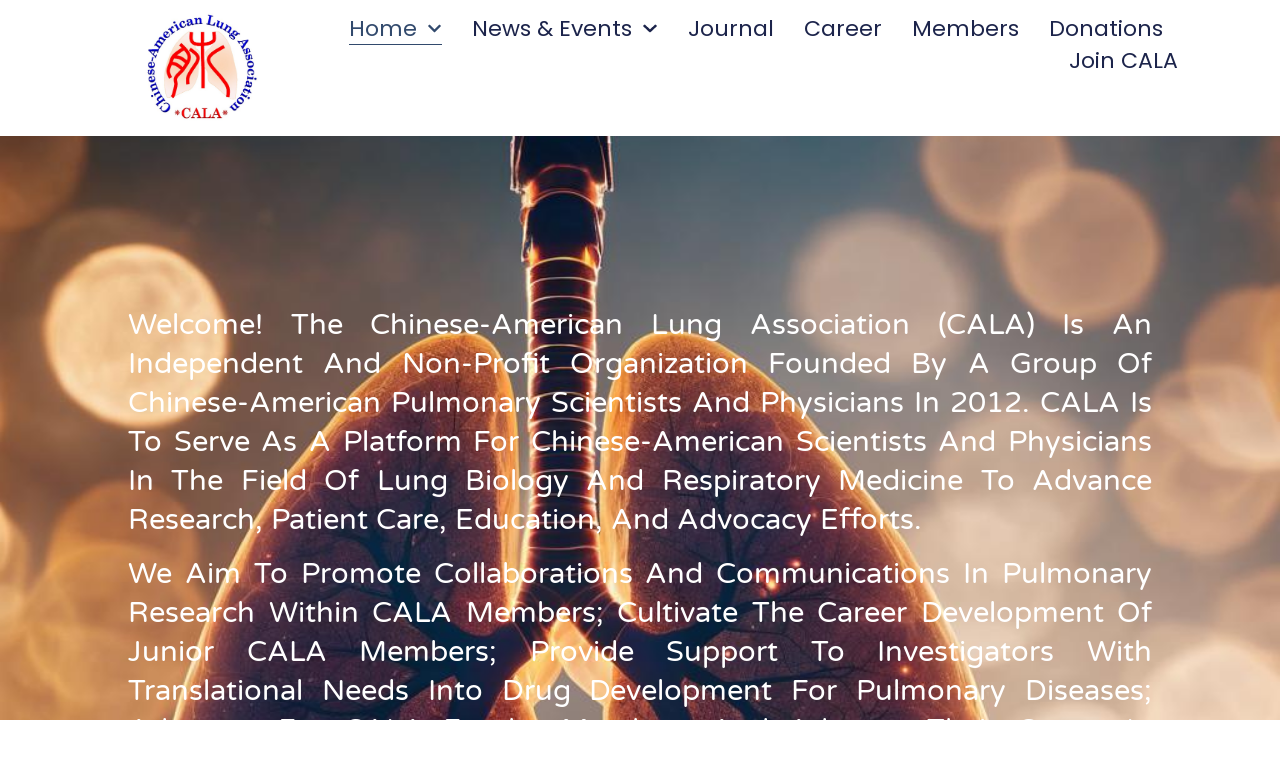

--- FILE ---
content_type: text/html; charset=UTF-8
request_url: https://www.mycala.org/authors/xia-gao/
body_size: 15538
content:
<!doctype html>
<html lang="en-US">
<head>
	<meta charset="UTF-8">
	<meta name="viewport" content="width=device-width, initial-scale=1">
	<link rel="profile" href="https://gmpg.org/xfn/11">
	<title>mycala &#8211; website for the Chinese American lung association</title>
<meta name='robots' content='max-image-preview:large' />
<link rel="alternate" type="application/rss+xml" title="mycala &raquo; Feed" href="https://www.mycala.org/?feed=rss2" />
<link rel="alternate" type="application/rss+xml" title="mycala &raquo; Comments Feed" href="https://www.mycala.org/?feed=comments-rss2" />
<link rel="alternate" title="oEmbed (JSON)" type="application/json+oembed" href="https://www.mycala.org/index.php?rest_route=%2Foembed%2F1.0%2Fembed&#038;url=https%3A%2F%2Fwww.mycala.org%2F" />
<link rel="alternate" title="oEmbed (XML)" type="text/xml+oembed" href="https://www.mycala.org/index.php?rest_route=%2Foembed%2F1.0%2Fembed&#038;url=https%3A%2F%2Fwww.mycala.org%2F&#038;format=xml" />
<style id='wp-img-auto-sizes-contain-inline-css'>
img:is([sizes=auto i],[sizes^="auto," i]){contain-intrinsic-size:3000px 1500px}
/*# sourceURL=wp-img-auto-sizes-contain-inline-css */
</style>
<style id='wp-emoji-styles-inline-css'>

	img.wp-smiley, img.emoji {
		display: inline !important;
		border: none !important;
		box-shadow: none !important;
		height: 1em !important;
		width: 1em !important;
		margin: 0 0.07em !important;
		vertical-align: -0.1em !important;
		background: none !important;
		padding: 0 !important;
	}
/*# sourceURL=wp-emoji-styles-inline-css */
</style>
<style id='global-styles-inline-css'>
:root{--wp--preset--aspect-ratio--square: 1;--wp--preset--aspect-ratio--4-3: 4/3;--wp--preset--aspect-ratio--3-4: 3/4;--wp--preset--aspect-ratio--3-2: 3/2;--wp--preset--aspect-ratio--2-3: 2/3;--wp--preset--aspect-ratio--16-9: 16/9;--wp--preset--aspect-ratio--9-16: 9/16;--wp--preset--color--black: #000000;--wp--preset--color--cyan-bluish-gray: #abb8c3;--wp--preset--color--white: #ffffff;--wp--preset--color--pale-pink: #f78da7;--wp--preset--color--vivid-red: #cf2e2e;--wp--preset--color--luminous-vivid-orange: #ff6900;--wp--preset--color--luminous-vivid-amber: #fcb900;--wp--preset--color--light-green-cyan: #7bdcb5;--wp--preset--color--vivid-green-cyan: #00d084;--wp--preset--color--pale-cyan-blue: #8ed1fc;--wp--preset--color--vivid-cyan-blue: #0693e3;--wp--preset--color--vivid-purple: #9b51e0;--wp--preset--gradient--vivid-cyan-blue-to-vivid-purple: linear-gradient(135deg,rgb(6,147,227) 0%,rgb(155,81,224) 100%);--wp--preset--gradient--light-green-cyan-to-vivid-green-cyan: linear-gradient(135deg,rgb(122,220,180) 0%,rgb(0,208,130) 100%);--wp--preset--gradient--luminous-vivid-amber-to-luminous-vivid-orange: linear-gradient(135deg,rgb(252,185,0) 0%,rgb(255,105,0) 100%);--wp--preset--gradient--luminous-vivid-orange-to-vivid-red: linear-gradient(135deg,rgb(255,105,0) 0%,rgb(207,46,46) 100%);--wp--preset--gradient--very-light-gray-to-cyan-bluish-gray: linear-gradient(135deg,rgb(238,238,238) 0%,rgb(169,184,195) 100%);--wp--preset--gradient--cool-to-warm-spectrum: linear-gradient(135deg,rgb(74,234,220) 0%,rgb(151,120,209) 20%,rgb(207,42,186) 40%,rgb(238,44,130) 60%,rgb(251,105,98) 80%,rgb(254,248,76) 100%);--wp--preset--gradient--blush-light-purple: linear-gradient(135deg,rgb(255,206,236) 0%,rgb(152,150,240) 100%);--wp--preset--gradient--blush-bordeaux: linear-gradient(135deg,rgb(254,205,165) 0%,rgb(254,45,45) 50%,rgb(107,0,62) 100%);--wp--preset--gradient--luminous-dusk: linear-gradient(135deg,rgb(255,203,112) 0%,rgb(199,81,192) 50%,rgb(65,88,208) 100%);--wp--preset--gradient--pale-ocean: linear-gradient(135deg,rgb(255,245,203) 0%,rgb(182,227,212) 50%,rgb(51,167,181) 100%);--wp--preset--gradient--electric-grass: linear-gradient(135deg,rgb(202,248,128) 0%,rgb(113,206,126) 100%);--wp--preset--gradient--midnight: linear-gradient(135deg,rgb(2,3,129) 0%,rgb(40,116,252) 100%);--wp--preset--font-size--small: 13px;--wp--preset--font-size--medium: 20px;--wp--preset--font-size--large: 36px;--wp--preset--font-size--x-large: 42px;--wp--preset--spacing--20: 0.44rem;--wp--preset--spacing--30: 0.67rem;--wp--preset--spacing--40: 1rem;--wp--preset--spacing--50: 1.5rem;--wp--preset--spacing--60: 2.25rem;--wp--preset--spacing--70: 3.38rem;--wp--preset--spacing--80: 5.06rem;--wp--preset--shadow--natural: 6px 6px 9px rgba(0, 0, 0, 0.2);--wp--preset--shadow--deep: 12px 12px 50px rgba(0, 0, 0, 0.4);--wp--preset--shadow--sharp: 6px 6px 0px rgba(0, 0, 0, 0.2);--wp--preset--shadow--outlined: 6px 6px 0px -3px rgb(255, 255, 255), 6px 6px rgb(0, 0, 0);--wp--preset--shadow--crisp: 6px 6px 0px rgb(0, 0, 0);}:root { --wp--style--global--content-size: 800px;--wp--style--global--wide-size: 1200px; }:where(body) { margin: 0; }.wp-site-blocks > .alignleft { float: left; margin-right: 2em; }.wp-site-blocks > .alignright { float: right; margin-left: 2em; }.wp-site-blocks > .aligncenter { justify-content: center; margin-left: auto; margin-right: auto; }:where(.wp-site-blocks) > * { margin-block-start: 24px; margin-block-end: 0; }:where(.wp-site-blocks) > :first-child { margin-block-start: 0; }:where(.wp-site-blocks) > :last-child { margin-block-end: 0; }:root { --wp--style--block-gap: 24px; }:root :where(.is-layout-flow) > :first-child{margin-block-start: 0;}:root :where(.is-layout-flow) > :last-child{margin-block-end: 0;}:root :where(.is-layout-flow) > *{margin-block-start: 24px;margin-block-end: 0;}:root :where(.is-layout-constrained) > :first-child{margin-block-start: 0;}:root :where(.is-layout-constrained) > :last-child{margin-block-end: 0;}:root :where(.is-layout-constrained) > *{margin-block-start: 24px;margin-block-end: 0;}:root :where(.is-layout-flex){gap: 24px;}:root :where(.is-layout-grid){gap: 24px;}.is-layout-flow > .alignleft{float: left;margin-inline-start: 0;margin-inline-end: 2em;}.is-layout-flow > .alignright{float: right;margin-inline-start: 2em;margin-inline-end: 0;}.is-layout-flow > .aligncenter{margin-left: auto !important;margin-right: auto !important;}.is-layout-constrained > .alignleft{float: left;margin-inline-start: 0;margin-inline-end: 2em;}.is-layout-constrained > .alignright{float: right;margin-inline-start: 2em;margin-inline-end: 0;}.is-layout-constrained > .aligncenter{margin-left: auto !important;margin-right: auto !important;}.is-layout-constrained > :where(:not(.alignleft):not(.alignright):not(.alignfull)){max-width: var(--wp--style--global--content-size);margin-left: auto !important;margin-right: auto !important;}.is-layout-constrained > .alignwide{max-width: var(--wp--style--global--wide-size);}body .is-layout-flex{display: flex;}.is-layout-flex{flex-wrap: wrap;align-items: center;}.is-layout-flex > :is(*, div){margin: 0;}body .is-layout-grid{display: grid;}.is-layout-grid > :is(*, div){margin: 0;}body{padding-top: 0px;padding-right: 0px;padding-bottom: 0px;padding-left: 0px;}a:where(:not(.wp-element-button)){text-decoration: underline;}:root :where(.wp-element-button, .wp-block-button__link){background-color: #32373c;border-width: 0;color: #fff;font-family: inherit;font-size: inherit;font-style: inherit;font-weight: inherit;letter-spacing: inherit;line-height: inherit;padding-top: calc(0.667em + 2px);padding-right: calc(1.333em + 2px);padding-bottom: calc(0.667em + 2px);padding-left: calc(1.333em + 2px);text-decoration: none;text-transform: inherit;}.has-black-color{color: var(--wp--preset--color--black) !important;}.has-cyan-bluish-gray-color{color: var(--wp--preset--color--cyan-bluish-gray) !important;}.has-white-color{color: var(--wp--preset--color--white) !important;}.has-pale-pink-color{color: var(--wp--preset--color--pale-pink) !important;}.has-vivid-red-color{color: var(--wp--preset--color--vivid-red) !important;}.has-luminous-vivid-orange-color{color: var(--wp--preset--color--luminous-vivid-orange) !important;}.has-luminous-vivid-amber-color{color: var(--wp--preset--color--luminous-vivid-amber) !important;}.has-light-green-cyan-color{color: var(--wp--preset--color--light-green-cyan) !important;}.has-vivid-green-cyan-color{color: var(--wp--preset--color--vivid-green-cyan) !important;}.has-pale-cyan-blue-color{color: var(--wp--preset--color--pale-cyan-blue) !important;}.has-vivid-cyan-blue-color{color: var(--wp--preset--color--vivid-cyan-blue) !important;}.has-vivid-purple-color{color: var(--wp--preset--color--vivid-purple) !important;}.has-black-background-color{background-color: var(--wp--preset--color--black) !important;}.has-cyan-bluish-gray-background-color{background-color: var(--wp--preset--color--cyan-bluish-gray) !important;}.has-white-background-color{background-color: var(--wp--preset--color--white) !important;}.has-pale-pink-background-color{background-color: var(--wp--preset--color--pale-pink) !important;}.has-vivid-red-background-color{background-color: var(--wp--preset--color--vivid-red) !important;}.has-luminous-vivid-orange-background-color{background-color: var(--wp--preset--color--luminous-vivid-orange) !important;}.has-luminous-vivid-amber-background-color{background-color: var(--wp--preset--color--luminous-vivid-amber) !important;}.has-light-green-cyan-background-color{background-color: var(--wp--preset--color--light-green-cyan) !important;}.has-vivid-green-cyan-background-color{background-color: var(--wp--preset--color--vivid-green-cyan) !important;}.has-pale-cyan-blue-background-color{background-color: var(--wp--preset--color--pale-cyan-blue) !important;}.has-vivid-cyan-blue-background-color{background-color: var(--wp--preset--color--vivid-cyan-blue) !important;}.has-vivid-purple-background-color{background-color: var(--wp--preset--color--vivid-purple) !important;}.has-black-border-color{border-color: var(--wp--preset--color--black) !important;}.has-cyan-bluish-gray-border-color{border-color: var(--wp--preset--color--cyan-bluish-gray) !important;}.has-white-border-color{border-color: var(--wp--preset--color--white) !important;}.has-pale-pink-border-color{border-color: var(--wp--preset--color--pale-pink) !important;}.has-vivid-red-border-color{border-color: var(--wp--preset--color--vivid-red) !important;}.has-luminous-vivid-orange-border-color{border-color: var(--wp--preset--color--luminous-vivid-orange) !important;}.has-luminous-vivid-amber-border-color{border-color: var(--wp--preset--color--luminous-vivid-amber) !important;}.has-light-green-cyan-border-color{border-color: var(--wp--preset--color--light-green-cyan) !important;}.has-vivid-green-cyan-border-color{border-color: var(--wp--preset--color--vivid-green-cyan) !important;}.has-pale-cyan-blue-border-color{border-color: var(--wp--preset--color--pale-cyan-blue) !important;}.has-vivid-cyan-blue-border-color{border-color: var(--wp--preset--color--vivid-cyan-blue) !important;}.has-vivid-purple-border-color{border-color: var(--wp--preset--color--vivid-purple) !important;}.has-vivid-cyan-blue-to-vivid-purple-gradient-background{background: var(--wp--preset--gradient--vivid-cyan-blue-to-vivid-purple) !important;}.has-light-green-cyan-to-vivid-green-cyan-gradient-background{background: var(--wp--preset--gradient--light-green-cyan-to-vivid-green-cyan) !important;}.has-luminous-vivid-amber-to-luminous-vivid-orange-gradient-background{background: var(--wp--preset--gradient--luminous-vivid-amber-to-luminous-vivid-orange) !important;}.has-luminous-vivid-orange-to-vivid-red-gradient-background{background: var(--wp--preset--gradient--luminous-vivid-orange-to-vivid-red) !important;}.has-very-light-gray-to-cyan-bluish-gray-gradient-background{background: var(--wp--preset--gradient--very-light-gray-to-cyan-bluish-gray) !important;}.has-cool-to-warm-spectrum-gradient-background{background: var(--wp--preset--gradient--cool-to-warm-spectrum) !important;}.has-blush-light-purple-gradient-background{background: var(--wp--preset--gradient--blush-light-purple) !important;}.has-blush-bordeaux-gradient-background{background: var(--wp--preset--gradient--blush-bordeaux) !important;}.has-luminous-dusk-gradient-background{background: var(--wp--preset--gradient--luminous-dusk) !important;}.has-pale-ocean-gradient-background{background: var(--wp--preset--gradient--pale-ocean) !important;}.has-electric-grass-gradient-background{background: var(--wp--preset--gradient--electric-grass) !important;}.has-midnight-gradient-background{background: var(--wp--preset--gradient--midnight) !important;}.has-small-font-size{font-size: var(--wp--preset--font-size--small) !important;}.has-medium-font-size{font-size: var(--wp--preset--font-size--medium) !important;}.has-large-font-size{font-size: var(--wp--preset--font-size--large) !important;}.has-x-large-font-size{font-size: var(--wp--preset--font-size--x-large) !important;}
:root :where(.wp-block-pullquote){font-size: 1.5em;line-height: 1.6;}
/*# sourceURL=global-styles-inline-css */
</style>
<link rel='stylesheet' id='hello-elementor-css' href='https://www.mycala.org/wp-content/themes/hello-elementor/assets/css/reset.css?ver=3.4.5' media='all' />
<link rel='stylesheet' id='hello-elementor-theme-style-css' href='https://www.mycala.org/wp-content/themes/hello-elementor/assets/css/theme.css?ver=3.4.5' media='all' />
<link rel='stylesheet' id='hello-elementor-header-footer-css' href='https://www.mycala.org/wp-content/themes/hello-elementor/assets/css/header-footer.css?ver=3.4.5' media='all' />
<link rel='stylesheet' id='elementor-frontend-css' href='https://www.mycala.org/wp-content/plugins/elementor/assets/css/frontend.min.css?ver=3.34.1' media='all' />
<style id='elementor-frontend-inline-css'>
.elementor-kit-7{--e-global-color-b500f0a:#FFFFFF;--e-global-typography-primary-font-family:"Varela Round";--e-global-typography-primary-font-size:45px;--e-global-typography-primary-font-weight:300;--e-global-typography-primary-text-transform:capitalize;--e-global-typography-primary-line-height:1.2em;--e-global-typography-secondary-font-family:"Montserrat";--e-global-typography-secondary-font-size:16px;--e-global-typography-secondary-font-weight:300;--e-global-typography-secondary-text-transform:capitalize;--e-global-typography-text-font-family:"Montserrat";--e-global-typography-text-font-size:16px;--e-global-typography-text-font-weight:300;--e-global-typography-text-line-height:1.4em;--e-global-typography-accent-font-family:"Montserrat";--e-global-typography-accent-font-size:16px;--e-global-typography-accent-font-weight:500;--e-global-typography-accent-text-transform:capitalize;--e-global-typography-accent-line-height:1.2em;--e-global-typography-6ed476c-font-family:"Varela Round";--e-global-typography-6ed476c-font-size:20px;--e-global-typography-6ed476c-font-weight:400;--e-global-typography-6ed476c-text-transform:capitalize;--e-global-typography-9525bd0-font-family:"Montserrat";--e-global-typography-9525bd0-font-size:20px;--e-global-typography-9525bd0-font-weight:300;--e-global-typography-9525bd0-text-transform:capitalize;--e-global-typography-cdaaf6a-font-family:"Varela Round";--e-global-typography-cdaaf6a-font-size:16px;--e-global-typography-cdaaf6a-font-weight:300;--e-global-typography-cdaaf6a-text-transform:capitalize;--e-global-typography-cdaaf6a-font-style:normal;--e-global-typography-0009af8-font-family:"Montserrat";--e-global-typography-0009af8-font-size:14px;--e-global-typography-0009af8-font-weight:400;--e-global-typography-0009af8-text-transform:capitalize;--e-global-typography-0009af8-font-style:normal;--e-global-typography-0009af8-letter-spacing:0px;--e-global-typography-ef2c50b-font-family:"Varela Round";--e-global-typography-ef2c50b-font-size:15px;--e-global-typography-ef2c50b-font-weight:300;--e-global-typography-f8a9e51-font-family:"Varela Round";--e-global-typography-f8a9e51-font-size:35px;--e-global-typography-f8a9e51-font-weight:300;--e-global-typography-f8a9e51-text-transform:capitalize;--e-global-typography-f8a9e51-line-height:1.2em;--e-global-typography-ccc280a-font-family:"Varela Round";--e-global-typography-ccc280a-font-size:80px;--e-global-typography-ccc280a-font-weight:300;--e-global-typography-ccc280a-text-transform:capitalize;--e-global-typography-ccc280a-line-height:1.2em;--e-global-typography-2c11d45-font-family:"Varela Round";--e-global-typography-2c11d45-font-size:50px;--e-global-typography-2c11d45-font-weight:500;--e-global-typography-2c11d45-text-transform:capitalize;--e-global-typography-2c11d45-line-height:1.2em;background-color:var( --e-global-color-b500f0a );}.elementor-kit-7 e-page-transition{background-color:#FFBC7D;}.elementor-kit-7 button,.elementor-kit-7 input[type="button"],.elementor-kit-7 input[type="submit"],.elementor-kit-7 .elementor-button{text-shadow:0px 0px 10px rgba(0,0,0,0.3);}.elementor-section.elementor-section-boxed > .elementor-container{max-width:1400px;}.e-con{--container-max-width:1400px;--container-default-padding-top:10px;--container-default-padding-right:10px;--container-default-padding-bottom:10px;--container-default-padding-left:10px;}.elementor-widget:not(:last-child){margin-block-end:20px;}.elementor-element{--widgets-spacing:20px 20px;--widgets-spacing-row:20px;--widgets-spacing-column:20px;}{}h1.entry-title{display:var(--page-title-display);}.site-header .site-branding{flex-direction:column;align-items:stretch;}.site-header{padding-inline-end:0px;padding-inline-start:0px;}.site-footer .site-branding{flex-direction:column;align-items:stretch;}@media(max-width:1024px){.elementor-kit-7{--e-global-typography-primary-font-size:32px;--e-global-typography-secondary-font-size:18px;--e-global-typography-text-font-size:15px;--e-global-typography-accent-font-size:15px;--e-global-typography-6ed476c-font-size:18px;--e-global-typography-9525bd0-font-size:18px;--e-global-typography-cdaaf6a-font-size:15px;--e-global-typography-0009af8-font-size:14px;--e-global-typography-ef2c50b-font-size:15px;--e-global-typography-f8a9e51-font-size:25px;--e-global-typography-ccc280a-font-size:70px;--e-global-typography-2c11d45-font-size:45px;}.elementor-section.elementor-section-boxed > .elementor-container{max-width:1024px;}.e-con{--container-max-width:1024px;}}@media(max-width:767px){.elementor-kit-7{--e-global-typography-primary-font-size:30px;--e-global-typography-secondary-font-size:16px;--e-global-typography-text-font-size:15px;--e-global-typography-accent-font-size:15px;--e-global-typography-6ed476c-font-size:20px;--e-global-typography-9525bd0-font-size:18px;--e-global-typography-cdaaf6a-font-size:15px;--e-global-typography-0009af8-font-size:14px;--e-global-typography-ef2c50b-font-size:15px;--e-global-typography-f8a9e51-font-size:25px;--e-global-typography-ccc280a-font-size:50px;--e-global-typography-2c11d45-font-size:35px;}.elementor-section.elementor-section-boxed > .elementor-container{max-width:767px;}.e-con{--container-max-width:767px;}}
.elementor-42 .elementor-element.elementor-element-03f5790{--display:flex;--min-height:0px;--margin-top:0%;--margin-bottom:0%;--margin-left:0%;--margin-right:0%;--padding-top:12%;--padding-bottom:15%;--padding-left:10%;--padding-right:10%;}.elementor-42 .elementor-element.elementor-element-03f5790:not(.elementor-motion-effects-element-type-background), .elementor-42 .elementor-element.elementor-element-03f5790 > .elementor-motion-effects-container > .elementor-motion-effects-layer{background-image:url("https://www.mycala.org/wp-content/uploads/2023/12/lung1.jpg");background-position:center center;background-repeat:no-repeat;background-size:cover;}.elementor-widget-text-editor{font-family:var( --e-global-typography-text-font-family ), Sans-serif;font-size:var( --e-global-typography-text-font-size );font-weight:var( --e-global-typography-text-font-weight );line-height:var( --e-global-typography-text-line-height );}.elementor-42 .elementor-element.elementor-element-6b4dcc2 > .elementor-widget-container{margin:47px 0px 0px 0px;}.elementor-42 .elementor-element.elementor-element-6b4dcc2{column-gap:0px;text-align:justify;font-family:"Varela Round", Sans-serif;font-size:29px;font-weight:400;text-transform:capitalize;line-height:39px;color:var( --e-global-color-b500f0a );}.elementor-widget-button .elementor-button{font-family:var( --e-global-typography-accent-font-family ), Sans-serif;font-size:var( --e-global-typography-accent-font-size );font-weight:var( --e-global-typography-accent-font-weight );text-transform:var( --e-global-typography-accent-text-transform );line-height:var( --e-global-typography-accent-line-height );}.elementor-42 .elementor-element.elementor-element-dab38b9 .elementor-button{background-color:#0E0383;font-family:var( --e-global-typography-f8a9e51-font-family ), Sans-serif;font-size:var( --e-global-typography-f8a9e51-font-size );font-weight:var( --e-global-typography-f8a9e51-font-weight );text-transform:var( --e-global-typography-f8a9e51-text-transform );line-height:var( --e-global-typography-f8a9e51-line-height );box-shadow:0px 0px 30px 0px rgba(0,0,0,0.1);border-radius:30px 30px 30px 30px;}.elementor-42 .elementor-element.elementor-element-dab38b9 > .elementor-widget-container{margin:30px 0px 0px 0px;}.elementor-42 .elementor-element.elementor-element-6afe7427{--display:flex;--min-height:830px;--flex-direction:row;--container-widget-width:calc( ( 1 - var( --container-widget-flex-grow ) ) * 100% );--container-widget-height:100%;--container-widget-flex-grow:1;--container-widget-align-self:stretch;--flex-wrap-mobile:wrap;--align-items:stretch;--gap:0px 0px;--row-gap:0px;--column-gap:0px;--overlay-opacity:1;--margin-top:0%;--margin-bottom:10%;--margin-left:0%;--margin-right:0%;--padding-top:0%;--padding-bottom:0%;--padding-left:2%;--padding-right:2%;}.elementor-42 .elementor-element.elementor-element-6afe7427::before, .elementor-42 .elementor-element.elementor-element-6afe7427 > .elementor-background-video-container::before, .elementor-42 .elementor-element.elementor-element-6afe7427 > .e-con-inner > .elementor-background-video-container::before, .elementor-42 .elementor-element.elementor-element-6afe7427 > .elementor-background-slideshow::before, .elementor-42 .elementor-element.elementor-element-6afe7427 > .e-con-inner > .elementor-background-slideshow::before, .elementor-42 .elementor-element.elementor-element-6afe7427 > .elementor-motion-effects-container > .elementor-motion-effects-layer::before{--background-overlay:'';}.elementor-42 .elementor-element.elementor-element-44beda45{--display:flex;--justify-content:center;}.elementor-widget-image .widget-image-caption{font-family:var( --e-global-typography-text-font-family ), Sans-serif;font-size:var( --e-global-typography-text-font-size );font-weight:var( --e-global-typography-text-font-weight );line-height:var( --e-global-typography-text-line-height );}.elementor-42 .elementor-element.elementor-element-1970c176 img{border-radius:100px 100px 300px 100px;box-shadow:0px 0px 30px 0px rgba(0,0,0,0.12);}.elementor-42 .elementor-element.elementor-element-6e3fc5e3{--display:flex;--justify-content:center;--padding-top:5%;--padding-bottom:24%;--padding-left:4%;--padding-right:0%;}.elementor-widget-heading .elementor-heading-title{font-family:var( --e-global-typography-primary-font-family ), Sans-serif;font-size:var( --e-global-typography-primary-font-size );font-weight:var( --e-global-typography-primary-font-weight );text-transform:var( --e-global-typography-primary-text-transform );line-height:var( --e-global-typography-primary-line-height );}.elementor-42 .elementor-element.elementor-element-65165039 .elementor-heading-title{font-family:"Varela Round", Sans-serif;font-size:62px;font-weight:300;text-transform:capitalize;line-height:1.2em;}.elementor-42 .elementor-element.elementor-element-4e66a892 .elementor-button-content-wrapper{flex-direction:row-reverse;}.elementor-42 .elementor-element.elementor-element-4e66a892 .elementor-button .elementor-button-content-wrapper{gap:10px;}.elementor-42 .elementor-element.elementor-element-4e66a892 .elementor-button{font-family:var( --e-global-typography-accent-font-family ), Sans-serif;font-size:var( --e-global-typography-accent-font-size );font-weight:var( --e-global-typography-accent-font-weight );text-transform:var( --e-global-typography-accent-text-transform );line-height:var( --e-global-typography-accent-line-height );box-shadow:0px 0px 30px 0px rgba(0,0,0,0.1);border-radius:30px 30px 30px 30px;}.elementor-42 .elementor-element.elementor-element-119e9d8{--display:flex;--min-height:0;--justify-content:space-between;--margin-top:7%;--margin-bottom:0%;--margin-left:0%;--margin-right:0%;--padding-top:0%;--padding-bottom:056%;--padding-left:0%;--padding-right:0%;}.elementor-42 .elementor-element.elementor-element-119e9d8:not(.elementor-motion-effects-element-type-background), .elementor-42 .elementor-element.elementor-element-119e9d8 > .elementor-motion-effects-container > .elementor-motion-effects-layer{background-image:url("https://www.mycala.org/wp-content/uploads/2025/05/2025.jpeg");background-repeat:no-repeat;background-size:100% auto;}.elementor-42 .elementor-element.elementor-element-119e9d8.e-con{--align-self:center;--flex-grow:0;--flex-shrink:0;}.elementor-42 .elementor-element.elementor-element-bf9d0cf > .elementor-widget-container{margin:6% 0% 0% 0%;}.elementor-42 .elementor-element.elementor-element-bf9d0cf .elementor-heading-title{font-family:"Varela Round", Sans-serif;font-size:112px;font-weight:bold;text-transform:capitalize;text-decoration:none;line-height:1.2em;-webkit-text-stroke-width:0px;stroke-width:0px;-webkit-text-stroke-color:#000;stroke:#000;color:var( --e-global-color-b500f0a );}.elementor-42 .elementor-element.elementor-element-841ec4f > .elementor-widget-container{margin:30px 0px 0px 0px;}.elementor-42 .elementor-element.elementor-element-841ec4f .elementor-button-content-wrapper{flex-direction:row-reverse;}.elementor-42 .elementor-element.elementor-element-841ec4f .elementor-button .elementor-button-content-wrapper{gap:10px;}.elementor-42 .elementor-element.elementor-element-841ec4f .elementor-button{font-family:var( --e-global-typography-accent-font-family ), Sans-serif;font-size:var( --e-global-typography-accent-font-size );font-weight:var( --e-global-typography-accent-font-weight );text-transform:var( --e-global-typography-accent-text-transform );line-height:var( --e-global-typography-accent-line-height );box-shadow:0px 0px 30px 0px rgba(0,0,0,0.1);border-radius:30px 30px 30px 30px;}.elementor-42 .elementor-element.elementor-element-0c789c0{--display:flex;}.elementor-42 .elementor-element.elementor-element-f97b64f{--display:flex;}@media(max-width:1024px) and (min-width:768px){.elementor-42 .elementor-element.elementor-element-44beda45{--width:100%;}.elementor-42 .elementor-element.elementor-element-6e3fc5e3{--width:100%;}}@media(max-width:1024px){.elementor-widget-text-editor{font-size:var( --e-global-typography-text-font-size );line-height:var( --e-global-typography-text-line-height );}.elementor-42 .elementor-element.elementor-element-6b4dcc2{font-size:18px;}.elementor-widget-button .elementor-button{font-size:var( --e-global-typography-accent-font-size );line-height:var( --e-global-typography-accent-line-height );}.elementor-42 .elementor-element.elementor-element-dab38b9 .elementor-button{font-size:var( --e-global-typography-f8a9e51-font-size );line-height:var( --e-global-typography-f8a9e51-line-height );}.elementor-42 .elementor-element.elementor-element-6afe7427{--flex-direction:column-reverse;--container-widget-width:100%;--container-widget-height:initial;--container-widget-flex-grow:0;--container-widget-align-self:initial;--flex-wrap-mobile:wrap;--gap:110px 110px;--row-gap:110px;--column-gap:110px;--margin-top:15%;--margin-bottom:0%;--margin-left:0%;--margin-right:0%;--padding-top:0%;--padding-bottom:0%;--padding-left:5%;--padding-right:5%;}.elementor-42 .elementor-element.elementor-element-44beda45{--padding-top:0%;--padding-bottom:0%;--padding-left:0%;--padding-right:0%;}.elementor-widget-image .widget-image-caption{font-size:var( --e-global-typography-text-font-size );line-height:var( --e-global-typography-text-line-height );}.elementor-42 .elementor-element.elementor-element-1970c176{text-align:end;}.elementor-42 .elementor-element.elementor-element-1970c176 img{width:51%;}.elementor-42 .elementor-element.elementor-element-6e3fc5e3{--padding-top:0%;--padding-bottom:0%;--padding-left:0%;--padding-right:35%;}.elementor-widget-heading .elementor-heading-title{font-size:var( --e-global-typography-primary-font-size );line-height:var( --e-global-typography-primary-line-height );}.elementor-42 .elementor-element.elementor-element-65165039 .elementor-heading-title{font-size:32px;}.elementor-42 .elementor-element.elementor-element-4e66a892 .elementor-button{font-size:var( --e-global-typography-accent-font-size );line-height:var( --e-global-typography-accent-line-height );}.elementor-42 .elementor-element.elementor-element-bf9d0cf .elementor-heading-title{font-size:32px;}.elementor-42 .elementor-element.elementor-element-841ec4f .elementor-button{font-size:var( --e-global-typography-accent-font-size );line-height:var( --e-global-typography-accent-line-height );}}@media(max-width:767px){.elementor-widget-text-editor{font-size:var( --e-global-typography-text-font-size );line-height:var( --e-global-typography-text-line-height );}.elementor-42 .elementor-element.elementor-element-6b4dcc2{font-size:20px;}.elementor-widget-button .elementor-button{font-size:var( --e-global-typography-accent-font-size );line-height:var( --e-global-typography-accent-line-height );}.elementor-42 .elementor-element.elementor-element-dab38b9 .elementor-button{font-size:var( --e-global-typography-f8a9e51-font-size );line-height:var( --e-global-typography-f8a9e51-line-height );}.elementor-42 .elementor-element.elementor-element-6afe7427{--min-height:689px;--margin-top:20%;--margin-bottom:0%;--margin-left:0%;--margin-right:0%;--padding-top:0%;--padding-bottom:0%;--padding-left:6%;--padding-right:6%;}.elementor-42 .elementor-element.elementor-element-44beda45{--margin-top:15%;--margin-bottom:0%;--margin-left:0%;--margin-right:0%;--padding-top:5%;--padding-bottom:5%;--padding-left:5%;--padding-right:5%;}.elementor-widget-image .widget-image-caption{font-size:var( --e-global-typography-text-font-size );line-height:var( --e-global-typography-text-line-height );}.elementor-42 .elementor-element.elementor-element-1970c176{text-align:end;}.elementor-42 .elementor-element.elementor-element-1970c176 img{width:100%;}.elementor-42 .elementor-element.elementor-element-6e3fc5e3{--padding-top:0%;--padding-bottom:0%;--padding-left:0%;--padding-right:0%;}.elementor-widget-heading .elementor-heading-title{font-size:var( --e-global-typography-primary-font-size );line-height:var( --e-global-typography-primary-line-height );}.elementor-42 .elementor-element.elementor-element-65165039{text-align:center;}.elementor-42 .elementor-element.elementor-element-65165039 .elementor-heading-title{font-size:30px;}.elementor-42 .elementor-element.elementor-element-4e66a892 .elementor-button{font-size:var( --e-global-typography-accent-font-size );line-height:var( --e-global-typography-accent-line-height );}.elementor-42 .elementor-element.elementor-element-119e9d8:not(.elementor-motion-effects-element-type-background), .elementor-42 .elementor-element.elementor-element-119e9d8 > .elementor-motion-effects-container > .elementor-motion-effects-layer{background-position:center center;}.elementor-42 .elementor-element.elementor-element-bf9d0cf .elementor-heading-title{font-size:57px;}.elementor-42 .elementor-element.elementor-element-841ec4f .elementor-button{font-size:var( --e-global-typography-accent-font-size );line-height:var( --e-global-typography-accent-line-height );}}
.elementor-880 .elementor-element.elementor-element-79b1d792{--display:flex;--min-height:60px;--flex-direction:row;--container-widget-width:calc( ( 1 - var( --container-widget-flex-grow ) ) * 100% );--container-widget-height:100%;--container-widget-flex-grow:1;--container-widget-align-self:stretch;--flex-wrap-mobile:wrap;--justify-content:space-between;--align-items:center;--gap:0px 0px;--row-gap:0px;--column-gap:0px;--margin-top:0px;--margin-bottom:0px;--margin-left:0px;--margin-right:0px;--padding-top:1%;--padding-bottom:01%;--padding-left:8%;--padding-right:8%;--z-index:95;}.elementor-880 .elementor-element.elementor-element-79b1d792:not(.elementor-motion-effects-element-type-background), .elementor-880 .elementor-element.elementor-element-79b1d792 > .elementor-motion-effects-container > .elementor-motion-effects-layer{background-color:#FFFFFF;}.elementor-widget-theme-site-logo .widget-image-caption{font-family:var( --e-global-typography-text-font-family ), Sans-serif;font-size:var( --e-global-typography-text-font-size );font-weight:var( --e-global-typography-text-font-weight );line-height:var( --e-global-typography-text-line-height );}.elementor-880 .elementor-element.elementor-element-4ad1d304{width:var( --container-widget-width, 20% );max-width:20%;--container-widget-width:20%;--container-widget-flex-grow:0;text-align:start;}.elementor-880 .elementor-element.elementor-element-4ad1d304 img{width:100%;height:110px;object-fit:contain;object-position:center center;}.elementor-widget-nav-menu .elementor-nav-menu .elementor-item{font-family:var( --e-global-typography-primary-font-family ), Sans-serif;font-size:var( --e-global-typography-primary-font-size );font-weight:var( --e-global-typography-primary-font-weight );text-transform:var( --e-global-typography-primary-text-transform );line-height:var( --e-global-typography-primary-line-height );}.elementor-widget-nav-menu .elementor-nav-menu--dropdown .elementor-item, .elementor-widget-nav-menu .elementor-nav-menu--dropdown  .elementor-sub-item{font-family:var( --e-global-typography-accent-font-family ), Sans-serif;font-size:var( --e-global-typography-accent-font-size );font-weight:var( --e-global-typography-accent-font-weight );text-transform:var( --e-global-typography-accent-text-transform );}.elementor-880 .elementor-element.elementor-element-71dc9716 .elementor-menu-toggle{margin-left:auto;background-color:#02010100;}.elementor-880 .elementor-element.elementor-element-71dc9716 .elementor-nav-menu .elementor-item{font-family:"Poppins", Sans-serif;font-size:22px;font-weight:400;text-transform:capitalize;font-style:normal;text-decoration:none;line-height:1em;letter-spacing:0px;}.elementor-880 .elementor-element.elementor-element-71dc9716 .elementor-nav-menu--main .elementor-item{color:#1C244B;fill:#1C244B;padding-left:0px;padding-right:0px;padding-top:5px;padding-bottom:5px;}.elementor-880 .elementor-element.elementor-element-71dc9716 .elementor-nav-menu--main .elementor-item:hover,
					.elementor-880 .elementor-element.elementor-element-71dc9716 .elementor-nav-menu--main .elementor-item.elementor-item-active,
					.elementor-880 .elementor-element.elementor-element-71dc9716 .elementor-nav-menu--main .elementor-item.highlighted,
					.elementor-880 .elementor-element.elementor-element-71dc9716 .elementor-nav-menu--main .elementor-item:focus{color:#324A6D;fill:#324A6D;}.elementor-880 .elementor-element.elementor-element-71dc9716 .elementor-nav-menu--main:not(.e--pointer-framed) .elementor-item:before,
					.elementor-880 .elementor-element.elementor-element-71dc9716 .elementor-nav-menu--main:not(.e--pointer-framed) .elementor-item:after{background-color:#324A6D;}.elementor-880 .elementor-element.elementor-element-71dc9716 .e--pointer-framed .elementor-item:before,
					.elementor-880 .elementor-element.elementor-element-71dc9716 .e--pointer-framed .elementor-item:after{border-color:#324A6D;}.elementor-880 .elementor-element.elementor-element-71dc9716 .elementor-nav-menu--main .elementor-item.elementor-item-active{color:#324A6D;}.elementor-880 .elementor-element.elementor-element-71dc9716 .elementor-nav-menu--main:not(.e--pointer-framed) .elementor-item.elementor-item-active:before,
					.elementor-880 .elementor-element.elementor-element-71dc9716 .elementor-nav-menu--main:not(.e--pointer-framed) .elementor-item.elementor-item-active:after{background-color:#324A6D;}.elementor-880 .elementor-element.elementor-element-71dc9716 .e--pointer-framed .elementor-item.elementor-item-active:before,
					.elementor-880 .elementor-element.elementor-element-71dc9716 .e--pointer-framed .elementor-item.elementor-item-active:after{border-color:#324A6D;}.elementor-880 .elementor-element.elementor-element-71dc9716 .e--pointer-framed .elementor-item:before{border-width:1px;}.elementor-880 .elementor-element.elementor-element-71dc9716 .e--pointer-framed.e--animation-draw .elementor-item:before{border-width:0 0 1px 1px;}.elementor-880 .elementor-element.elementor-element-71dc9716 .e--pointer-framed.e--animation-draw .elementor-item:after{border-width:1px 1px 0 0;}.elementor-880 .elementor-element.elementor-element-71dc9716 .e--pointer-framed.e--animation-corners .elementor-item:before{border-width:1px 0 0 1px;}.elementor-880 .elementor-element.elementor-element-71dc9716 .e--pointer-framed.e--animation-corners .elementor-item:after{border-width:0 1px 1px 0;}.elementor-880 .elementor-element.elementor-element-71dc9716 .e--pointer-underline .elementor-item:after,
					 .elementor-880 .elementor-element.elementor-element-71dc9716 .e--pointer-overline .elementor-item:before,
					 .elementor-880 .elementor-element.elementor-element-71dc9716 .e--pointer-double-line .elementor-item:before,
					 .elementor-880 .elementor-element.elementor-element-71dc9716 .e--pointer-double-line .elementor-item:after{height:1px;}.elementor-880 .elementor-element.elementor-element-71dc9716{--e-nav-menu-horizontal-menu-item-margin:calc( 30px / 2 );}.elementor-880 .elementor-element.elementor-element-71dc9716 .elementor-nav-menu--main:not(.elementor-nav-menu--layout-horizontal) .elementor-nav-menu > li:not(:last-child){margin-bottom:30px;}.elementor-880 .elementor-element.elementor-element-71dc9716 .elementor-nav-menu--dropdown a, .elementor-880 .elementor-element.elementor-element-71dc9716 .elementor-menu-toggle{color:#1C244B;fill:#1C244B;}.elementor-880 .elementor-element.elementor-element-71dc9716 .elementor-nav-menu--dropdown{background-color:#F3F5F8;}.elementor-880 .elementor-element.elementor-element-71dc9716 .elementor-nav-menu--dropdown a:hover,
					.elementor-880 .elementor-element.elementor-element-71dc9716 .elementor-nav-menu--dropdown a:focus,
					.elementor-880 .elementor-element.elementor-element-71dc9716 .elementor-nav-menu--dropdown a.elementor-item-active,
					.elementor-880 .elementor-element.elementor-element-71dc9716 .elementor-nav-menu--dropdown a.highlighted{background-color:#F9FAFD;}.elementor-880 .elementor-element.elementor-element-71dc9716 .elementor-nav-menu--dropdown a.elementor-item-active{background-color:#F9FAFD;}.elementor-880 .elementor-element.elementor-element-71dc9716 .elementor-nav-menu--dropdown .elementor-item, .elementor-880 .elementor-element.elementor-element-71dc9716 .elementor-nav-menu--dropdown  .elementor-sub-item{font-family:"Poppins", Sans-serif;font-size:16px;font-weight:400;text-transform:capitalize;font-style:normal;text-decoration:none;letter-spacing:0px;}.elementor-880 .elementor-element.elementor-element-71dc9716 div.elementor-menu-toggle{color:#467FF7;}.elementor-880 .elementor-element.elementor-element-71dc9716 div.elementor-menu-toggle svg{fill:#467FF7;}.elementor-theme-builder-content-area{height:400px;}.elementor-location-header:before, .elementor-location-footer:before{content:"";display:table;clear:both;}@media(max-width:1024px){.elementor-880 .elementor-element.elementor-element-79b1d792{--padding-top:0%;--padding-bottom:0%;--padding-left:5%;--padding-right:5%;}.elementor-widget-theme-site-logo .widget-image-caption{font-size:var( --e-global-typography-text-font-size );line-height:var( --e-global-typography-text-line-height );}.elementor-widget-nav-menu .elementor-nav-menu .elementor-item{font-size:var( --e-global-typography-primary-font-size );line-height:var( --e-global-typography-primary-line-height );}.elementor-widget-nav-menu .elementor-nav-menu--dropdown .elementor-item, .elementor-widget-nav-menu .elementor-nav-menu--dropdown  .elementor-sub-item{font-size:var( --e-global-typography-accent-font-size );}.elementor-880 .elementor-element.elementor-element-71dc9716 .elementor-nav-menu .elementor-item{font-size:14px;}.elementor-880 .elementor-element.elementor-element-71dc9716 .elementor-nav-menu--dropdown .elementor-item, .elementor-880 .elementor-element.elementor-element-71dc9716 .elementor-nav-menu--dropdown  .elementor-sub-item{font-size:14px;}}@media(max-width:767px){.elementor-880 .elementor-element.elementor-element-79b1d792{--min-height:50px;}.elementor-widget-theme-site-logo .widget-image-caption{font-size:var( --e-global-typography-text-font-size );line-height:var( --e-global-typography-text-line-height );}.elementor-widget-nav-menu .elementor-nav-menu .elementor-item{font-size:var( --e-global-typography-primary-font-size );line-height:var( --e-global-typography-primary-line-height );}.elementor-widget-nav-menu .elementor-nav-menu--dropdown .elementor-item, .elementor-widget-nav-menu .elementor-nav-menu--dropdown  .elementor-sub-item{font-size:var( --e-global-typography-accent-font-size );}.elementor-880 .elementor-element.elementor-element-71dc9716 .elementor-nav-menu--dropdown a{padding-top:14px;padding-bottom:14px;}.elementor-880 .elementor-element.elementor-element-71dc9716 .elementor-nav-menu--main > .elementor-nav-menu > li > .elementor-nav-menu--dropdown, .elementor-880 .elementor-element.elementor-element-71dc9716 .elementor-nav-menu__container.elementor-nav-menu--dropdown{margin-top:15px !important;}.elementor-880 .elementor-element.elementor-element-71dc9716{--nav-menu-icon-size:20px;}}
.elementor-1109 .elementor-element.elementor-element-38ea545d{--display:flex;--min-height:60px;--flex-direction:row;--container-widget-width:calc( ( 1 - var( --container-widget-flex-grow ) ) * 100% );--container-widget-height:100%;--container-widget-flex-grow:1;--container-widget-align-self:stretch;--flex-wrap-mobile:wrap;--justify-content:space-between;--align-items:center;--gap:0px 0px;--row-gap:0px;--column-gap:0px;--padding-top:6%;--padding-bottom:0%;--padding-left:8%;--padding-right:8%;--z-index:95;}.elementor-1109 .elementor-element.elementor-element-38ea545d:not(.elementor-motion-effects-element-type-background), .elementor-1109 .elementor-element.elementor-element-38ea545d > .elementor-motion-effects-container > .elementor-motion-effects-layer{background-color:#FFFFFF;}.elementor-1109 .elementor-element.elementor-element-25ae0fbf{--display:flex;--gap:24px 24px;--row-gap:24px;--column-gap:24px;--margin-top:0px;--margin-bottom:0px;--margin-left:0px;--margin-right:0px;--padding-top:0px;--padding-bottom:0px;--padding-left:0px;--padding-right:0px;}.elementor-widget-image-box .elementor-image-box-title{font-family:var( --e-global-typography-primary-font-family ), Sans-serif;font-size:var( --e-global-typography-primary-font-size );font-weight:var( --e-global-typography-primary-font-weight );text-transform:var( --e-global-typography-primary-text-transform );line-height:var( --e-global-typography-primary-line-height );}.elementor-widget-image-box .elementor-image-box-description{font-family:var( --e-global-typography-text-font-family ), Sans-serif;font-size:var( --e-global-typography-text-font-size );font-weight:var( --e-global-typography-text-font-weight );line-height:var( --e-global-typography-text-line-height );}.elementor-1109 .elementor-element.elementor-element-5df80380 .elementor-image-box-wrapper{text-align:start;}.elementor-1109 .elementor-element.elementor-element-5df80380.elementor-position-right .elementor-image-box-img{margin-left:20px;}.elementor-1109 .elementor-element.elementor-element-5df80380.elementor-position-left .elementor-image-box-img{margin-right:20px;}.elementor-1109 .elementor-element.elementor-element-5df80380.elementor-position-top .elementor-image-box-img{margin-bottom:20px;}.elementor-1109 .elementor-element.elementor-element-5df80380 .elementor-image-box-wrapper .elementor-image-box-img{width:42%;}.elementor-1109 .elementor-element.elementor-element-5df80380 .elementor-image-box-img img{transition-duration:0.3s;}.elementor-1109 .elementor-element.elementor-element-5df80380 .elementor-image-box-title{font-family:"Poppins", Sans-serif;font-size:65px;font-weight:600;text-transform:capitalize;font-style:normal;text-decoration:none;line-height:1.2em;letter-spacing:0px;color:#1C244B;}.elementor-1109 .elementor-element.elementor-element-5df80380 .elementor-image-box-description{font-family:"Poppins", Sans-serif;font-size:16px;font-weight:300;text-transform:none;font-style:normal;text-decoration:none;line-height:1.5em;letter-spacing:0px;color:#324A6D;}.elementor-1109 .elementor-element.elementor-element-3f3beb07{--display:flex;--gap:24px 24px;--row-gap:24px;--column-gap:24px;--margin-top:0px;--margin-bottom:0px;--margin-left:0px;--margin-right:0px;--padding-top:0px;--padding-bottom:0px;--padding-left:0px;--padding-right:0px;}.elementor-widget-heading .elementor-heading-title{font-family:var( --e-global-typography-primary-font-family ), Sans-serif;font-size:var( --e-global-typography-primary-font-size );font-weight:var( --e-global-typography-primary-font-weight );text-transform:var( --e-global-typography-primary-text-transform );line-height:var( --e-global-typography-primary-line-height );}.elementor-1109 .elementor-element.elementor-element-78dfc507 .elementor-heading-title{font-family:"Poppins", Sans-serif;font-size:22px;font-weight:600;text-transform:capitalize;font-style:normal;text-decoration:none;line-height:1.2em;letter-spacing:0px;color:#1C244B;}.elementor-widget-icon-list .elementor-icon-list-item > .elementor-icon-list-text, .elementor-widget-icon-list .elementor-icon-list-item > a{font-family:var( --e-global-typography-text-font-family ), Sans-serif;font-size:var( --e-global-typography-text-font-size );font-weight:var( --e-global-typography-text-font-weight );line-height:var( --e-global-typography-text-line-height );}.elementor-1109 .elementor-element.elementor-element-6afdfa7d .elementor-icon-list-items:not(.elementor-inline-items) .elementor-icon-list-item:not(:last-child){padding-block-end:calc(10px/2);}.elementor-1109 .elementor-element.elementor-element-6afdfa7d .elementor-icon-list-items:not(.elementor-inline-items) .elementor-icon-list-item:not(:first-child){margin-block-start:calc(10px/2);}.elementor-1109 .elementor-element.elementor-element-6afdfa7d .elementor-icon-list-items.elementor-inline-items .elementor-icon-list-item{margin-inline:calc(10px/2);}.elementor-1109 .elementor-element.elementor-element-6afdfa7d .elementor-icon-list-items.elementor-inline-items{margin-inline:calc(-10px/2);}.elementor-1109 .elementor-element.elementor-element-6afdfa7d .elementor-icon-list-items.elementor-inline-items .elementor-icon-list-item:after{inset-inline-end:calc(-10px/2);}.elementor-1109 .elementor-element.elementor-element-6afdfa7d .elementor-icon-list-icon i{color:#324A6D;transition:color 0.3s;}.elementor-1109 .elementor-element.elementor-element-6afdfa7d .elementor-icon-list-icon svg{fill:#324A6D;transition:fill 0.3s;}.elementor-1109 .elementor-element.elementor-element-6afdfa7d{--e-icon-list-icon-size:14px;--icon-vertical-offset:0px;}.elementor-1109 .elementor-element.elementor-element-6afdfa7d .elementor-icon-list-item > .elementor-icon-list-text, .elementor-1109 .elementor-element.elementor-element-6afdfa7d .elementor-icon-list-item > a{font-family:"Poppins", Sans-serif;font-size:16px;font-weight:300;text-transform:none;font-style:normal;text-decoration:none;line-height:1.5em;letter-spacing:0px;}.elementor-1109 .elementor-element.elementor-element-6afdfa7d .elementor-icon-list-text{color:#324A6D;transition:color 0.3s;}.elementor-theme-builder-content-area{height:400px;}.elementor-location-header:before, .elementor-location-footer:before{content:"";display:table;clear:both;}@media(max-width:1024px){.elementor-1109 .elementor-element.elementor-element-38ea545d{--padding-top:0%;--padding-bottom:0%;--padding-left:5%;--padding-right:5%;}.elementor-1109 .elementor-element.elementor-element-25ae0fbf{--padding-top:0%;--padding-bottom:0%;--padding-left:4%;--padding-right:0%;}.elementor-widget-image-box .elementor-image-box-title{font-size:var( --e-global-typography-primary-font-size );line-height:var( --e-global-typography-primary-line-height );}.elementor-widget-image-box .elementor-image-box-description{font-size:var( --e-global-typography-text-font-size );line-height:var( --e-global-typography-text-line-height );}.elementor-1109 .elementor-element.elementor-element-5df80380 .elementor-image-box-wrapper{text-align:start;}.elementor-1109 .elementor-element.elementor-element-5df80380 .elementor-image-box-wrapper .elementor-image-box-img{width:30%;}.elementor-1109 .elementor-element.elementor-element-5df80380 .elementor-image-box-title{font-size:45px;}.elementor-1109 .elementor-element.elementor-element-5df80380 .elementor-image-box-description{font-size:14px;}.elementor-1109 .elementor-element.elementor-element-3f3beb07{--padding-top:0%;--padding-bottom:0%;--padding-left:4%;--padding-right:0%;}.elementor-widget-heading .elementor-heading-title{font-size:var( --e-global-typography-primary-font-size );line-height:var( --e-global-typography-primary-line-height );}.elementor-widget-icon-list .elementor-icon-list-item > .elementor-icon-list-text, .elementor-widget-icon-list .elementor-icon-list-item > a{font-size:var( --e-global-typography-text-font-size );line-height:var( --e-global-typography-text-line-height );}.elementor-1109 .elementor-element.elementor-element-6afdfa7d .elementor-icon-list-item > .elementor-icon-list-text, .elementor-1109 .elementor-element.elementor-element-6afdfa7d .elementor-icon-list-item > a{font-size:14px;}}@media(max-width:767px){.elementor-1109 .elementor-element.elementor-element-38ea545d{--min-height:50px;}.elementor-1109 .elementor-element.elementor-element-25ae0fbf{--width:50%;--padding-top:0%;--padding-bottom:0%;--padding-left:0%;--padding-right:4%;}.elementor-widget-image-box .elementor-image-box-title{font-size:var( --e-global-typography-primary-font-size );line-height:var( --e-global-typography-primary-line-height );}.elementor-widget-image-box .elementor-image-box-description{font-size:var( --e-global-typography-text-font-size );line-height:var( --e-global-typography-text-line-height );}.elementor-1109 .elementor-element.elementor-element-5df80380 .elementor-image-box-wrapper{text-align:center;}.elementor-1109 .elementor-element.elementor-element-5df80380 .elementor-image-box-img{margin-bottom:20px;}.elementor-1109 .elementor-element.elementor-element-5df80380 .elementor-image-box-title{font-size:28px;line-height:1.1em;}.elementor-1109 .elementor-element.elementor-element-3f3beb07{--width:50%;--padding-top:0%;--padding-bottom:0%;--padding-left:4%;--padding-right:0%;}.elementor-widget-heading .elementor-heading-title{font-size:var( --e-global-typography-primary-font-size );line-height:var( --e-global-typography-primary-line-height );}.elementor-1109 .elementor-element.elementor-element-78dfc507 .elementor-heading-title{font-size:18px;}.elementor-widget-icon-list .elementor-icon-list-item > .elementor-icon-list-text, .elementor-widget-icon-list .elementor-icon-list-item > a{font-size:var( --e-global-typography-text-font-size );line-height:var( --e-global-typography-text-line-height );}.elementor-1109 .elementor-element.elementor-element-6afdfa7d .elementor-icon-list-items:not(.elementor-inline-items) .elementor-icon-list-item:not(:last-child){padding-block-end:calc(8px/2);}.elementor-1109 .elementor-element.elementor-element-6afdfa7d .elementor-icon-list-items:not(.elementor-inline-items) .elementor-icon-list-item:not(:first-child){margin-block-start:calc(8px/2);}.elementor-1109 .elementor-element.elementor-element-6afdfa7d .elementor-icon-list-items.elementor-inline-items .elementor-icon-list-item{margin-inline:calc(8px/2);}.elementor-1109 .elementor-element.elementor-element-6afdfa7d .elementor-icon-list-items.elementor-inline-items{margin-inline:calc(-8px/2);}.elementor-1109 .elementor-element.elementor-element-6afdfa7d .elementor-icon-list-items.elementor-inline-items .elementor-icon-list-item:after{inset-inline-end:calc(-8px/2);}}@media(min-width:768px){.elementor-1109 .elementor-element.elementor-element-25ae0fbf{--width:56%;}.elementor-1109 .elementor-element.elementor-element-3f3beb07{--width:18.482%;}}@media(max-width:1024px) and (min-width:768px){.elementor-1109 .elementor-element.elementor-element-25ae0fbf{--width:32%;}.elementor-1109 .elementor-element.elementor-element-3f3beb07{--width:32%;}}
/*# sourceURL=elementor-frontend-inline-css */
</style>
<link rel='stylesheet' id='widget-image-css' href='https://www.mycala.org/wp-content/plugins/elementor/assets/css/widget-image.min.css?ver=3.34.1' media='all' />
<link rel='stylesheet' id='widget-nav-menu-css' href='https://www.mycala.org/wp-content/plugins/elementor-pro/assets/css/widget-nav-menu.min.css?ver=3.34.0' media='all' />
<link rel='stylesheet' id='e-sticky-css' href='https://www.mycala.org/wp-content/plugins/elementor-pro/assets/css/modules/sticky.min.css?ver=3.34.0' media='all' />
<link rel='stylesheet' id='widget-image-box-css' href='https://www.mycala.org/wp-content/plugins/elementor/assets/css/widget-image-box.min.css?ver=3.34.1' media='all' />
<link rel='stylesheet' id='widget-heading-css' href='https://www.mycala.org/wp-content/plugins/elementor/assets/css/widget-heading.min.css?ver=3.34.1' media='all' />
<link rel='stylesheet' id='widget-icon-list-css' href='https://www.mycala.org/wp-content/plugins/elementor/assets/css/widget-icon-list.min.css?ver=3.34.1' media='all' />
<link rel='stylesheet' id='font-awesome-5-all-css' href='https://www.mycala.org/wp-content/plugins/elementor/assets/lib/font-awesome/css/all.min.css?ver=3.34.1' media='all' />
<link rel='stylesheet' id='font-awesome-4-shim-css' href='https://www.mycala.org/wp-content/plugins/elementor/assets/lib/font-awesome/css/v4-shims.min.css?ver=3.34.1' media='all' />
<link rel='stylesheet' id='e-motion-fx-css' href='https://www.mycala.org/wp-content/plugins/elementor-pro/assets/css/modules/motion-fx.min.css?ver=3.34.0' media='all' />
<link rel='stylesheet' id='elementor-gf-local-varelaround-css' href='https://www.mycala.org/wp-content/uploads/elementor/google-fonts/css/varelaround.css?ver=1737472425' media='all' />
<link rel='stylesheet' id='elementor-gf-local-montserrat-css' href='https://www.mycala.org/wp-content/uploads/elementor/google-fonts/css/montserrat.css?ver=1737472427' media='all' />
<link rel='stylesheet' id='elementor-gf-local-poppins-css' href='https://www.mycala.org/wp-content/uploads/elementor/google-fonts/css/poppins.css?ver=1737472428' media='all' />
<script src="https://www.mycala.org/wp-includes/js/jquery/jquery.min.js?ver=3.7.1" id="jquery-core-js"></script>
<script src="https://www.mycala.org/wp-includes/js/jquery/jquery-migrate.min.js?ver=3.4.1" id="jquery-migrate-js"></script>
<script src="https://www.mycala.org/wp-content/plugins/elementor/assets/lib/font-awesome/js/v4-shims.min.js?ver=3.34.1" id="font-awesome-4-shim-js"></script>
<link rel="https://api.w.org/" href="https://www.mycala.org/index.php?rest_route=/" /><link rel="alternate" title="JSON" type="application/json" href="https://www.mycala.org/index.php?rest_route=/wp/v2/pages/42" /><link rel="EditURI" type="application/rsd+xml" title="RSD" href="https://www.mycala.org/xmlrpc.php?rsd" />
<meta name="generator" content="WordPress 6.9" />
<link rel="canonical" href="https://www.mycala.org/" />
<link rel='shortlink' href='https://www.mycala.org/' />
<meta name="generator" content="Elementor 3.34.1; features: e_font_icon_svg, additional_custom_breakpoints; settings: css_print_method-internal, google_font-enabled, font_display-swap">
			<style>
				.e-con.e-parent:nth-of-type(n+4):not(.e-lazyloaded):not(.e-no-lazyload),
				.e-con.e-parent:nth-of-type(n+4):not(.e-lazyloaded):not(.e-no-lazyload) * {
					background-image: none !important;
				}
				@media screen and (max-height: 1024px) {
					.e-con.e-parent:nth-of-type(n+3):not(.e-lazyloaded):not(.e-no-lazyload),
					.e-con.e-parent:nth-of-type(n+3):not(.e-lazyloaded):not(.e-no-lazyload) * {
						background-image: none !important;
					}
				}
				@media screen and (max-height: 640px) {
					.e-con.e-parent:nth-of-type(n+2):not(.e-lazyloaded):not(.e-no-lazyload),
					.e-con.e-parent:nth-of-type(n+2):not(.e-lazyloaded):not(.e-no-lazyload) * {
						background-image: none !important;
					}
				}
			</style>
						<meta name="theme-color" content="#FFFFFF">
			<link rel="icon" href="https://www.mycala.org/wp-content/uploads/2023/10/lung-150x150.jpg" sizes="32x32" />
<link rel="icon" href="https://www.mycala.org/wp-content/uploads/2023/10/lung-300x300.jpg" sizes="192x192" />
<link rel="apple-touch-icon" href="https://www.mycala.org/wp-content/uploads/2023/10/lung-300x300.jpg" />
<meta name="msapplication-TileImage" content="https://www.mycala.org/wp-content/uploads/2023/10/lung-300x300.jpg" />
<meta name="traceparent" content="00-9bfd1d43ee065e370000001768729052-9bfd1d43ee065e37-01"></head>
<body class="home wp-singular page-template page-template-elementor_header_footer page page-id-42 wp-custom-logo wp-embed-responsive wp-theme-hello-elementor hello-elementor-default elementor-default elementor-template-full-width elementor-kit-7 elementor-page elementor-page-42">


<a class="skip-link screen-reader-text" href="#content">Skip to content</a>

		<header data-elementor-type="header" data-elementor-id="880" class="elementor elementor-880 elementor-location-header" data-elementor-post-type="elementor_library">
			<div class="elementor-element elementor-element-79b1d792 e-con-full e-flex e-con e-parent" data-id="79b1d792" data-element_type="container" data-settings="{&quot;background_background&quot;:&quot;classic&quot;,&quot;sticky&quot;:&quot;top&quot;,&quot;sticky_on&quot;:[&quot;desktop&quot;,&quot;tablet&quot;,&quot;mobile&quot;],&quot;sticky_offset&quot;:0,&quot;sticky_effects_offset&quot;:0,&quot;sticky_anchor_link_offset&quot;:0}">
				<div class="elementor-element elementor-element-4ad1d304 elementor-widget__width-initial elementor-widget elementor-widget-theme-site-logo elementor-widget-image" data-id="4ad1d304" data-element_type="widget" data-widget_type="theme-site-logo.default">
				<div class="elementor-widget-container">
											<a href="https://www.mycala.org">
			<img fetchpriority="high" width="640" height="593" src="https://www.mycala.org/wp-content/uploads/2023/10/cala-logo.jpg" class="attachment-full size-full wp-image-244" alt="" srcset="https://www.mycala.org/wp-content/uploads/2023/10/cala-logo.jpg 640w, https://www.mycala.org/wp-content/uploads/2023/10/cala-logo-300x278.jpg 300w" sizes="(max-width: 640px) 100vw, 640px" />				</a>
											</div>
				</div>
				<div class="elementor-element elementor-element-71dc9716 elementor-nav-menu--dropdown-mobile elementor-nav-menu--stretch elementor-nav-menu__align-end elementor-nav-menu__text-align-aside elementor-nav-menu--toggle elementor-nav-menu--burger elementor-widget elementor-widget-nav-menu" data-id="71dc9716" data-element_type="widget" data-settings="{&quot;full_width&quot;:&quot;stretch&quot;,&quot;submenu_icon&quot;:{&quot;value&quot;:&quot;&lt;svg aria-hidden=\&quot;true\&quot; class=\&quot;fa-svg-chevron-down e-font-icon-svg e-fas-chevron-down\&quot; viewBox=\&quot;0 0 448 512\&quot; xmlns=\&quot;http:\/\/www.w3.org\/2000\/svg\&quot;&gt;&lt;path d=\&quot;M207.029 381.476L12.686 187.132c-9.373-9.373-9.373-24.569 0-33.941l22.667-22.667c9.357-9.357 24.522-9.375 33.901-.04L224 284.505l154.745-154.021c9.379-9.335 24.544-9.317 33.901.04l22.667 22.667c9.373 9.373 9.373 24.569 0 33.941L240.971 381.476c-9.373 9.372-24.569 9.372-33.942 0z\&quot;&gt;&lt;\/path&gt;&lt;\/svg&gt;&quot;,&quot;library&quot;:&quot;fa-solid&quot;},&quot;layout&quot;:&quot;horizontal&quot;,&quot;toggle&quot;:&quot;burger&quot;}" data-widget_type="nav-menu.default">
				<div class="elementor-widget-container">
								<nav aria-label="Menu" class="elementor-nav-menu--main elementor-nav-menu__container elementor-nav-menu--layout-horizontal e--pointer-underline e--animation-fade">
				<ul id="menu-1-71dc9716" class="elementor-nav-menu"><li class="menu-item menu-item-type-post_type menu-item-object-page menu-item-home current-menu-item page_item page-item-42 current_page_item menu-item-has-children menu-item-226"><a href="https://www.mycala.org/" aria-current="page" class="elementor-item elementor-item-active">Home</a>
<ul class="sub-menu elementor-nav-menu--dropdown">
	<li class="menu-item menu-item-type-post_type menu-item-object-page menu-item-1286"><a href="https://www.mycala.org/?page_id=1276" class="elementor-sub-item">Overview</a></li>
	<li class="menu-item menu-item-type-post_type menu-item-object-page menu-item-1322"><a href="https://www.mycala.org/?page_id=1312" class="elementor-sub-item">Leadership</a></li>
	<li class="menu-item menu-item-type-post_type menu-item-object-page menu-item-229"><a href="https://www.mycala.org/?page_id=221" class="elementor-sub-item">By-Laws</a></li>
</ul>
</li>
<li class="menu-item menu-item-type-post_type menu-item-object-page menu-item-has-children menu-item-1108"><a href="https://www.mycala.org/?page_id=1094" class="elementor-item">News &#038; Events</a>
<ul class="sub-menu elementor-nav-menu--dropdown">
	<li class="menu-item menu-item-type-post_type menu-item-object-page menu-item-230"><a href="https://www.mycala.org/?page_id=217" class="elementor-sub-item">Conference</a></li>
	<li class="menu-item menu-item-type-post_type menu-item-object-page menu-item-1333"><a href="https://www.mycala.org/?page_id=1328" class="elementor-sub-item">Seminars</a></li>
	<li class="menu-item menu-item-type-post_type menu-item-object-page menu-item-225"><a href="https://www.mycala.org/?page_id=87" class="elementor-sub-item">Events</a></li>
</ul>
</li>
<li class="menu-item menu-item-type-custom menu-item-object-custom menu-item-1270"><a href="https://www.sciepublish.com/journals/jrbtm" class="elementor-item">Journal</a></li>
<li class="menu-item menu-item-type-post_type menu-item-object-page menu-item-228"><a href="https://www.mycala.org/?page_id=132" class="elementor-item">Career</a></li>
<li class="menu-item menu-item-type-post_type menu-item-object-page menu-item-789"><a href="https://www.mycala.org/?page_id=71" class="elementor-item">Members</a></li>
<li class="menu-item menu-item-type-post_type menu-item-object-page menu-item-231"><a href="https://www.mycala.org/?page_id=219" class="elementor-item">Donations</a></li>
<li class="menu-item menu-item-type-post_type menu-item-object-page menu-item-266"><a href="https://www.mycala.org/?page_id=263" class="elementor-item">Join CALA</a></li>
</ul>			</nav>
					<div class="elementor-menu-toggle" role="button" tabindex="0" aria-label="Menu Toggle" aria-expanded="false">
			<svg aria-hidden="true" role="presentation" class="elementor-menu-toggle__icon--open e-font-icon-svg e-eicon-menu-bar" viewBox="0 0 1000 1000" xmlns="http://www.w3.org/2000/svg"><path d="M104 333H896C929 333 958 304 958 271S929 208 896 208H104C71 208 42 237 42 271S71 333 104 333ZM104 583H896C929 583 958 554 958 521S929 458 896 458H104C71 458 42 487 42 521S71 583 104 583ZM104 833H896C929 833 958 804 958 771S929 708 896 708H104C71 708 42 737 42 771S71 833 104 833Z"></path></svg><svg aria-hidden="true" role="presentation" class="elementor-menu-toggle__icon--close e-font-icon-svg e-eicon-close" viewBox="0 0 1000 1000" xmlns="http://www.w3.org/2000/svg"><path d="M742 167L500 408 258 167C246 154 233 150 217 150 196 150 179 158 167 167 154 179 150 196 150 212 150 229 154 242 171 254L408 500 167 742C138 771 138 800 167 829 196 858 225 858 254 829L496 587 738 829C750 842 767 846 783 846 800 846 817 842 829 829 842 817 846 804 846 783 846 767 842 750 829 737L588 500 833 258C863 229 863 200 833 171 804 137 775 137 742 167Z"></path></svg>		</div>
					<nav class="elementor-nav-menu--dropdown elementor-nav-menu__container" aria-hidden="true">
				<ul id="menu-2-71dc9716" class="elementor-nav-menu"><li class="menu-item menu-item-type-post_type menu-item-object-page menu-item-home current-menu-item page_item page-item-42 current_page_item menu-item-has-children menu-item-226"><a href="https://www.mycala.org/" aria-current="page" class="elementor-item elementor-item-active" tabindex="-1">Home</a>
<ul class="sub-menu elementor-nav-menu--dropdown">
	<li class="menu-item menu-item-type-post_type menu-item-object-page menu-item-1286"><a href="https://www.mycala.org/?page_id=1276" class="elementor-sub-item" tabindex="-1">Overview</a></li>
	<li class="menu-item menu-item-type-post_type menu-item-object-page menu-item-1322"><a href="https://www.mycala.org/?page_id=1312" class="elementor-sub-item" tabindex="-1">Leadership</a></li>
	<li class="menu-item menu-item-type-post_type menu-item-object-page menu-item-229"><a href="https://www.mycala.org/?page_id=221" class="elementor-sub-item" tabindex="-1">By-Laws</a></li>
</ul>
</li>
<li class="menu-item menu-item-type-post_type menu-item-object-page menu-item-has-children menu-item-1108"><a href="https://www.mycala.org/?page_id=1094" class="elementor-item" tabindex="-1">News &#038; Events</a>
<ul class="sub-menu elementor-nav-menu--dropdown">
	<li class="menu-item menu-item-type-post_type menu-item-object-page menu-item-230"><a href="https://www.mycala.org/?page_id=217" class="elementor-sub-item" tabindex="-1">Conference</a></li>
	<li class="menu-item menu-item-type-post_type menu-item-object-page menu-item-1333"><a href="https://www.mycala.org/?page_id=1328" class="elementor-sub-item" tabindex="-1">Seminars</a></li>
	<li class="menu-item menu-item-type-post_type menu-item-object-page menu-item-225"><a href="https://www.mycala.org/?page_id=87" class="elementor-sub-item" tabindex="-1">Events</a></li>
</ul>
</li>
<li class="menu-item menu-item-type-custom menu-item-object-custom menu-item-1270"><a href="https://www.sciepublish.com/journals/jrbtm" class="elementor-item" tabindex="-1">Journal</a></li>
<li class="menu-item menu-item-type-post_type menu-item-object-page menu-item-228"><a href="https://www.mycala.org/?page_id=132" class="elementor-item" tabindex="-1">Career</a></li>
<li class="menu-item menu-item-type-post_type menu-item-object-page menu-item-789"><a href="https://www.mycala.org/?page_id=71" class="elementor-item" tabindex="-1">Members</a></li>
<li class="menu-item menu-item-type-post_type menu-item-object-page menu-item-231"><a href="https://www.mycala.org/?page_id=219" class="elementor-item" tabindex="-1">Donations</a></li>
<li class="menu-item menu-item-type-post_type menu-item-object-page menu-item-266"><a href="https://www.mycala.org/?page_id=263" class="elementor-item" tabindex="-1">Join CALA</a></li>
</ul>			</nav>
						</div>
				</div>
				</div>
				</header>
				<div data-elementor-type="wp-page" data-elementor-id="42" class="elementor elementor-42" data-elementor-post-type="page">
				<div class="elementor-element elementor-element-03f5790 e-flex e-con-boxed e-con e-parent" data-id="03f5790" data-element_type="container" data-settings="{&quot;background_background&quot;:&quot;classic&quot;}">
					<div class="e-con-inner">
				<div class="elementor-element elementor-element-6b4dcc2 elementor-widget elementor-widget-text-editor" data-id="6b4dcc2" data-element_type="widget" data-widget_type="text-editor.default">
				<div class="elementor-widget-container">
									<p>Welcome! The Chinese-American Lung Association (CALA) is an independent and non-profit organization founded by a group of Chinese-American pulmonary scientists and physicians in 2012. CALA is to serve as a platform for Chinese-American scientists and physicians in the field of lung biology and respiratory medicine to advance research, patient care, education, and advocacy efforts.</p><p>We aim to promote collaborations and communications in pulmonary research within CALA members; cultivate the career development of junior CALA members; provide support to investigators with translational needs into drug development for pulmonary diseases; advocate for CALA faculty members and advance their career in pulmonary society.</p>								</div>
				</div>
				<div class="elementor-element elementor-element-dab38b9 elementor-align-center elementor-tablet-align-center elementor-widget elementor-widget-button" data-id="dab38b9" data-element_type="widget" data-widget_type="button.default">
				<div class="elementor-widget-container">
									<div class="elementor-button-wrapper">
					<a class="elementor-button elementor-button-link elementor-size-lg" href="https://www.mycala.org/?page_id=263">
						<span class="elementor-button-content-wrapper">
									<span class="elementor-button-text">Join CALA</span>
					</span>
					</a>
				</div>
								</div>
				</div>
					</div>
				</div>
		<div class="elementor-element elementor-element-6afe7427 e-flex e-con-boxed e-con e-parent" data-id="6afe7427" data-element_type="container" id="about" data-settings="{&quot;background_background&quot;:&quot;gradient&quot;}">
					<div class="e-con-inner">
		<div class="elementor-element elementor-element-44beda45 e-con-full e-flex e-con e-child" data-id="44beda45" data-element_type="container">
				<div class="elementor-element elementor-element-1970c176 elementor-widget elementor-widget-image" data-id="1970c176" data-element_type="widget" data-settings="{&quot;motion_fx_translateY_effect&quot;:&quot;yes&quot;,&quot;motion_fx_translateY_direction&quot;:&quot;negative&quot;,&quot;motion_fx_translateY_speed&quot;:{&quot;unit&quot;:&quot;px&quot;,&quot;size&quot;:&quot;1&quot;,&quot;sizes&quot;:[]},&quot;motion_fx_motion_fx_scrolling&quot;:&quot;yes&quot;,&quot;motion_fx_translateY_affectedRange&quot;:{&quot;unit&quot;:&quot;%&quot;,&quot;size&quot;:&quot;&quot;,&quot;sizes&quot;:{&quot;start&quot;:0,&quot;end&quot;:100}},&quot;motion_fx_devices&quot;:[&quot;desktop&quot;,&quot;tablet&quot;,&quot;mobile&quot;]}" data-widget_type="image.default">
				<div class="elementor-widget-container">
															<img decoding="async" width="1024" height="1024" src="https://www.mycala.org/wp-content/uploads/2023/10/lung-people.jpg" class="attachment-full size-full wp-image-192" alt="" srcset="https://www.mycala.org/wp-content/uploads/2023/10/lung-people.jpg 1024w, https://www.mycala.org/wp-content/uploads/2023/10/lung-people-300x300.jpg 300w, https://www.mycala.org/wp-content/uploads/2023/10/lung-people-150x150.jpg 150w, https://www.mycala.org/wp-content/uploads/2023/10/lung-people-768x768.jpg 768w" sizes="(max-width: 1024px) 100vw, 1024px" />															</div>
				</div>
				</div>
		<div class="elementor-element elementor-element-6e3fc5e3 e-con-full e-flex e-con e-child" data-id="6e3fc5e3" data-element_type="container">
				<div class="elementor-element elementor-element-65165039 elementor-widget elementor-widget-heading" data-id="65165039" data-element_type="widget" data-settings="{&quot;motion_fx_motion_fx_scrolling&quot;:&quot;yes&quot;,&quot;motion_fx_translateY_effect&quot;:&quot;yes&quot;,&quot;motion_fx_translateY_speed&quot;:{&quot;unit&quot;:&quot;px&quot;,&quot;size&quot;:&quot;0.5&quot;,&quot;sizes&quot;:[]},&quot;motion_fx_translateY_affectedRange&quot;:{&quot;unit&quot;:&quot;%&quot;,&quot;size&quot;:&quot;&quot;,&quot;sizes&quot;:{&quot;start&quot;:&quot;0&quot;,&quot;end&quot;:&quot;50&quot;}},&quot;motion_fx_opacity_effect&quot;:&quot;yes&quot;,&quot;motion_fx_opacity_range&quot;:{&quot;unit&quot;:&quot;%&quot;,&quot;size&quot;:&quot;&quot;,&quot;sizes&quot;:{&quot;start&quot;:&quot;0&quot;,&quot;end&quot;:&quot;50&quot;}},&quot;motion_fx_devices&quot;:[&quot;desktop&quot;,&quot;mobile&quot;],&quot;motion_fx_opacity_direction&quot;:&quot;out-in&quot;,&quot;motion_fx_opacity_level&quot;:{&quot;unit&quot;:&quot;px&quot;,&quot;size&quot;:10,&quot;sizes&quot;:[]}}" data-widget_type="heading.default">
				<div class="elementor-widget-container">
					<h2 class="elementor-heading-title elementor-size-default">Chinese-American Lung Association</h2>				</div>
				</div>
				<div class="elementor-element elementor-element-4e66a892 elementor-mobile-align-center elementor-widget elementor-widget-button" data-id="4e66a892" data-element_type="widget" data-widget_type="button.default">
				<div class="elementor-widget-container">
									<div class="elementor-button-wrapper">
					<a class="elementor-button elementor-button-link elementor-size-md" href="https://www.mycala.org/?page_id=87">
						<span class="elementor-button-content-wrapper">
						<span class="elementor-button-icon">
				<svg aria-hidden="true" class="e-font-icon-svg e-fas-arrow-right" viewBox="0 0 448 512" xmlns="http://www.w3.org/2000/svg"><path d="M190.5 66.9l22.2-22.2c9.4-9.4 24.6-9.4 33.9 0L441 239c9.4 9.4 9.4 24.6 0 33.9L246.6 467.3c-9.4 9.4-24.6 9.4-33.9 0l-22.2-22.2c-9.5-9.5-9.3-25 .4-34.3L311.4 296H24c-13.3 0-24-10.7-24-24v-32c0-13.3 10.7-24 24-24h287.4L190.9 101.2c-9.8-9.3-10-24.8-.4-34.3z"></path></svg>			</span>
									<span class="elementor-button-text">Events</span>
					</span>
					</a>
				</div>
								</div>
				</div>
				</div>
					</div>
				</div>
		<div class="elementor-element elementor-element-119e9d8 e-con-full e-flex e-con e-parent" data-id="119e9d8" data-element_type="container" data-settings="{&quot;background_background&quot;:&quot;classic&quot;}">
				<div class="elementor-element elementor-element-bf9d0cf elementor-widget elementor-widget-heading" data-id="bf9d0cf" data-element_type="widget" data-widget_type="heading.default">
				<div class="elementor-widget-container">
					<h2 class="elementor-heading-title elementor-size-default">Get to know us</h2>				</div>
				</div>
				<div class="elementor-element elementor-element-841ec4f elementor-tablet-align-center elementor-widget elementor-widget-button" data-id="841ec4f" data-element_type="widget" data-widget_type="button.default">
				<div class="elementor-widget-container">
									<div class="elementor-button-wrapper">
					<a class="elementor-button elementor-button-link elementor-size-md" href="https://www.mycala.org/?page_id=71">
						<span class="elementor-button-content-wrapper">
						<span class="elementor-button-icon">
				<svg aria-hidden="true" class="e-font-icon-svg e-fas-arrow-right" viewBox="0 0 448 512" xmlns="http://www.w3.org/2000/svg"><path d="M190.5 66.9l22.2-22.2c9.4-9.4 24.6-9.4 33.9 0L441 239c9.4 9.4 9.4 24.6 0 33.9L246.6 467.3c-9.4 9.4-24.6 9.4-33.9 0l-22.2-22.2c-9.5-9.5-9.3-25 .4-34.3L311.4 296H24c-13.3 0-24-10.7-24-24v-32c0-13.3 10.7-24 24-24h287.4L190.9 101.2c-9.8-9.3-10-24.8-.4-34.3z"></path></svg>			</span>
									<span class="elementor-button-text">About us</span>
					</span>
					</a>
				</div>
								</div>
				</div>
				</div>
		<div class="elementor-element elementor-element-0c789c0 e-flex e-con-boxed e-con e-parent" data-id="0c789c0" data-element_type="container">
					<div class="e-con-inner">
					</div>
				</div>
		<div class="elementor-element elementor-element-f97b64f e-flex e-con-boxed e-con e-parent" data-id="f97b64f" data-element_type="container">
					<div class="e-con-inner">
				<div class="elementor-element elementor-element-a7244a4 elementor-widget elementor-widget-image" data-id="a7244a4" data-element_type="widget" data-widget_type="image.default">
				<div class="elementor-widget-container">
															<img decoding="async" width="2560" height="1920" src="https://www.mycala.org/wp-content/uploads/2024/06/CALA_meeting-scaled.jpeg" class="attachment-full size-full wp-image-1181" alt="" srcset="https://www.mycala.org/wp-content/uploads/2024/06/CALA_meeting-scaled.jpeg 2560w, https://www.mycala.org/wp-content/uploads/2024/06/CALA_meeting-300x225.jpeg 300w, https://www.mycala.org/wp-content/uploads/2024/06/CALA_meeting-1024x768.jpeg 1024w, https://www.mycala.org/wp-content/uploads/2024/06/CALA_meeting-768x576.jpeg 768w, https://www.mycala.org/wp-content/uploads/2024/06/CALA_meeting-1536x1152.jpeg 1536w, https://www.mycala.org/wp-content/uploads/2024/06/CALA_meeting-2048x1536.jpeg 2048w" sizes="(max-width: 2560px) 100vw, 2560px" />															</div>
				</div>
					</div>
				</div>
				</div>
				<footer data-elementor-type="footer" data-elementor-id="1109" class="elementor elementor-1109 elementor-location-footer" data-elementor-post-type="elementor_library">
			<div class="elementor-element elementor-element-38ea545d e-con-full e-flex e-con e-parent" data-id="38ea545d" data-element_type="container" data-settings="{&quot;background_background&quot;:&quot;classic&quot;,&quot;sticky&quot;:&quot;top&quot;,&quot;sticky_on&quot;:[&quot;desktop&quot;,&quot;tablet&quot;,&quot;mobile&quot;],&quot;sticky_offset&quot;:0,&quot;sticky_effects_offset&quot;:0,&quot;sticky_anchor_link_offset&quot;:0}">
		<div class="elementor-element elementor-element-25ae0fbf e-con-full e-flex e-con e-child" data-id="25ae0fbf" data-element_type="container">
				<div class="elementor-element elementor-element-5df80380 elementor-position-top elementor-widget elementor-widget-image-box" data-id="5df80380" data-element_type="widget" data-widget_type="image-box.default">
				<div class="elementor-widget-container">
					<div class="elementor-image-box-wrapper"><figure class="elementor-image-box-img"><img width="640" height="593" src="https://www.mycala.org/wp-content/uploads/2023/10/cala-logo.jpg" class="attachment-full size-full wp-image-244" alt="" /></figure><div class="elementor-image-box-content"><p class="elementor-image-box-description">Fostering Research, Promoting Respiratory Health: Chinese American Lung Association - Advancing Science for Breathable Futures</p></div></div>				</div>
				</div>
				</div>
		<div class="elementor-element elementor-element-3f3beb07 e-con-full e-flex e-con e-child" data-id="3f3beb07" data-element_type="container">
				<div class="elementor-element elementor-element-78dfc507 elementor-widget elementor-widget-heading" data-id="78dfc507" data-element_type="widget" data-widget_type="heading.default">
				<div class="elementor-widget-container">
					<h6 class="elementor-heading-title elementor-size-default">Get In Touch</h6>				</div>
				</div>
				<div class="elementor-element elementor-element-6afdfa7d elementor-icon-list--layout-traditional elementor-list-item-link-full_width elementor-widget elementor-widget-icon-list" data-id="6afdfa7d" data-element_type="widget" data-widget_type="icon-list.default">
				<div class="elementor-widget-container">
							<ul class="elementor-icon-list-items">
							<li class="elementor-icon-list-item">
											<a href="/cdn-cgi/l/email-protection#bbd6c2d8dad7da838383fbdcd6dad2d795d8d4d6">

											<span class="elementor-icon-list-text">Email: <span class="__cf_email__" data-cfemail="335e4a50525f520b0b0b73545e525a5f1d505c5e">[email&#160;protected]</span></span>
											</a>
									</li>
						</ul>
						</div>
				</div>
				</div>
				</div>
				</footer>
		
			<script data-cfasync="false" src="/cdn-cgi/scripts/5c5dd728/cloudflare-static/email-decode.min.js"></script><script>
				const lazyloadRunObserver = () => {
					const lazyloadBackgrounds = document.querySelectorAll( `.e-con.e-parent:not(.e-lazyloaded)` );
					const lazyloadBackgroundObserver = new IntersectionObserver( ( entries ) => {
						entries.forEach( ( entry ) => {
							if ( entry.isIntersecting ) {
								let lazyloadBackground = entry.target;
								if( lazyloadBackground ) {
									lazyloadBackground.classList.add( 'e-lazyloaded' );
								}
								lazyloadBackgroundObserver.unobserve( entry.target );
							}
						});
					}, { rootMargin: '200px 0px 200px 0px' } );
					lazyloadBackgrounds.forEach( ( lazyloadBackground ) => {
						lazyloadBackgroundObserver.observe( lazyloadBackground );
					} );
				};
				const events = [
					'DOMContentLoaded',
					'elementor/lazyload/observe',
				];
				events.forEach( ( event ) => {
					document.addEventListener( event, lazyloadRunObserver );
				} );
			</script>
			<script src="https://www.mycala.org/wp-content/themes/hello-elementor/assets/js/hello-frontend.js?ver=3.4.5" id="hello-theme-frontend-js"></script>
<script src="https://www.mycala.org/wp-content/plugins/elementor/assets/js/webpack.runtime.min.js?ver=3.34.1" id="elementor-webpack-runtime-js"></script>
<script src="https://www.mycala.org/wp-content/plugins/elementor/assets/js/frontend-modules.min.js?ver=3.34.1" id="elementor-frontend-modules-js"></script>
<script src="https://www.mycala.org/wp-includes/js/jquery/ui/core.min.js?ver=1.13.3" id="jquery-ui-core-js"></script>
<script id="elementor-frontend-js-before">
var elementorFrontendConfig = {"environmentMode":{"edit":false,"wpPreview":false,"isScriptDebug":false},"i18n":{"shareOnFacebook":"Share on Facebook","shareOnTwitter":"Share on Twitter","pinIt":"Pin it","download":"Download","downloadImage":"Download image","fullscreen":"Fullscreen","zoom":"Zoom","share":"Share","playVideo":"Play Video","previous":"Previous","next":"Next","close":"Close","a11yCarouselPrevSlideMessage":"Previous slide","a11yCarouselNextSlideMessage":"Next slide","a11yCarouselFirstSlideMessage":"This is the first slide","a11yCarouselLastSlideMessage":"This is the last slide","a11yCarouselPaginationBulletMessage":"Go to slide"},"is_rtl":false,"breakpoints":{"xs":0,"sm":480,"md":768,"lg":1025,"xl":1440,"xxl":1600},"responsive":{"breakpoints":{"mobile":{"label":"Mobile Portrait","value":767,"default_value":767,"direction":"max","is_enabled":true},"mobile_extra":{"label":"Mobile Landscape","value":880,"default_value":880,"direction":"max","is_enabled":false},"tablet":{"label":"Tablet Portrait","value":1024,"default_value":1024,"direction":"max","is_enabled":true},"tablet_extra":{"label":"Tablet Landscape","value":1200,"default_value":1200,"direction":"max","is_enabled":false},"laptop":{"label":"Laptop","value":1366,"default_value":1366,"direction":"max","is_enabled":false},"widescreen":{"label":"Widescreen","value":2400,"default_value":2400,"direction":"min","is_enabled":false}},"hasCustomBreakpoints":false},"version":"3.34.1","is_static":false,"experimentalFeatures":{"e_font_icon_svg":true,"additional_custom_breakpoints":true,"container":true,"theme_builder_v2":true,"hello-theme-header-footer":true,"nested-elements":true,"home_screen":true,"global_classes_should_enforce_capabilities":true,"e_variables":true,"cloud-library":true,"e_opt_in_v4_page":true,"e_interactions":true,"import-export-customization":true,"mega-menu":true,"e_pro_variables":true},"urls":{"assets":"https:\/\/www.mycala.org\/wp-content\/plugins\/elementor\/assets\/","ajaxurl":"https:\/\/www.mycala.org\/wp-admin\/admin-ajax.php","uploadUrl":"https:\/\/www.mycala.org\/wp-content\/uploads"},"nonces":{"floatingButtonsClickTracking":"c7723b5978"},"swiperClass":"swiper","settings":{"page":[],"editorPreferences":[]},"kit":{"body_background_background":"classic","active_breakpoints":["viewport_mobile","viewport_tablet"],"global_image_lightbox":"yes","lightbox_enable_counter":"yes","lightbox_enable_fullscreen":"yes","lightbox_enable_zoom":"yes","lightbox_enable_share":"yes","lightbox_description_src":"description","hello_header_logo_type":"logo","hello_header_menu_layout":"horizontal","hello_footer_logo_type":"logo"},"post":{"id":42,"title":"mycala%20%E2%80%93%20website%20for%20the%20Chinese%20American%20lung%20association","excerpt":"","featuredImage":false}};
//# sourceURL=elementor-frontend-js-before
</script>
<script src="https://www.mycala.org/wp-content/plugins/elementor/assets/js/frontend.min.js?ver=3.34.1" id="elementor-frontend-js"></script>
<script src="https://www.mycala.org/wp-content/plugins/elementor-pro/assets/lib/smartmenus/jquery.smartmenus.min.js?ver=1.2.1" id="smartmenus-js"></script>
<script src="https://www.mycala.org/wp-content/plugins/elementor-pro/assets/lib/sticky/jquery.sticky.min.js?ver=3.34.0" id="e-sticky-js"></script>
<script src="https://www.mycala.org/wp-content/plugins/elementor-pro/assets/js/webpack-pro.runtime.min.js?ver=3.34.0" id="elementor-pro-webpack-runtime-js"></script>
<script src="https://www.mycala.org/wp-includes/js/dist/hooks.min.js?ver=dd5603f07f9220ed27f1" id="wp-hooks-js"></script>
<script src="https://www.mycala.org/wp-includes/js/dist/i18n.min.js?ver=c26c3dc7bed366793375" id="wp-i18n-js"></script>
<script id="wp-i18n-js-after">
wp.i18n.setLocaleData( { 'text direction\u0004ltr': [ 'ltr' ] } );
//# sourceURL=wp-i18n-js-after
</script>
<script id="elementor-pro-frontend-js-before">
var ElementorProFrontendConfig = {"ajaxurl":"https:\/\/www.mycala.org\/wp-admin\/admin-ajax.php","nonce":"daee2934c4","urls":{"assets":"https:\/\/www.mycala.org\/wp-content\/plugins\/elementor-pro\/assets\/","rest":"https:\/\/www.mycala.org\/index.php?rest_route=\/"},"settings":{"lazy_load_background_images":true},"popup":{"hasPopUps":true},"shareButtonsNetworks":{"facebook":{"title":"Facebook","has_counter":true},"twitter":{"title":"Twitter"},"linkedin":{"title":"LinkedIn","has_counter":true},"pinterest":{"title":"Pinterest","has_counter":true},"reddit":{"title":"Reddit","has_counter":true},"vk":{"title":"VK","has_counter":true},"odnoklassniki":{"title":"OK","has_counter":true},"tumblr":{"title":"Tumblr"},"digg":{"title":"Digg"},"skype":{"title":"Skype"},"stumbleupon":{"title":"StumbleUpon","has_counter":true},"mix":{"title":"Mix"},"telegram":{"title":"Telegram"},"pocket":{"title":"Pocket","has_counter":true},"xing":{"title":"XING","has_counter":true},"whatsapp":{"title":"WhatsApp"},"email":{"title":"Email"},"print":{"title":"Print"},"x-twitter":{"title":"X"},"threads":{"title":"Threads"}},"facebook_sdk":{"lang":"en_US","app_id":""},"lottie":{"defaultAnimationUrl":"https:\/\/www.mycala.org\/wp-content\/plugins\/elementor-pro\/modules\/lottie\/assets\/animations\/default.json"}};
//# sourceURL=elementor-pro-frontend-js-before
</script>
<script src="https://www.mycala.org/wp-content/plugins/elementor-pro/assets/js/frontend.min.js?ver=3.34.0" id="elementor-pro-frontend-js"></script>
<script src="https://www.mycala.org/wp-content/plugins/elementor-pro/assets/js/elements-handlers.min.js?ver=3.34.0" id="pro-elements-handlers-js"></script>
<script id="wp-emoji-settings" type="application/json">
{"baseUrl":"https://s.w.org/images/core/emoji/17.0.2/72x72/","ext":".png","svgUrl":"https://s.w.org/images/core/emoji/17.0.2/svg/","svgExt":".svg","source":{"concatemoji":"https://www.mycala.org/wp-includes/js/wp-emoji-release.min.js?ver=6.9"}}
</script>
<script type="module">
/*! This file is auto-generated */
const a=JSON.parse(document.getElementById("wp-emoji-settings").textContent),o=(window._wpemojiSettings=a,"wpEmojiSettingsSupports"),s=["flag","emoji"];function i(e){try{var t={supportTests:e,timestamp:(new Date).valueOf()};sessionStorage.setItem(o,JSON.stringify(t))}catch(e){}}function c(e,t,n){e.clearRect(0,0,e.canvas.width,e.canvas.height),e.fillText(t,0,0);t=new Uint32Array(e.getImageData(0,0,e.canvas.width,e.canvas.height).data);e.clearRect(0,0,e.canvas.width,e.canvas.height),e.fillText(n,0,0);const a=new Uint32Array(e.getImageData(0,0,e.canvas.width,e.canvas.height).data);return t.every((e,t)=>e===a[t])}function p(e,t){e.clearRect(0,0,e.canvas.width,e.canvas.height),e.fillText(t,0,0);var n=e.getImageData(16,16,1,1);for(let e=0;e<n.data.length;e++)if(0!==n.data[e])return!1;return!0}function u(e,t,n,a){switch(t){case"flag":return n(e,"\ud83c\udff3\ufe0f\u200d\u26a7\ufe0f","\ud83c\udff3\ufe0f\u200b\u26a7\ufe0f")?!1:!n(e,"\ud83c\udde8\ud83c\uddf6","\ud83c\udde8\u200b\ud83c\uddf6")&&!n(e,"\ud83c\udff4\udb40\udc67\udb40\udc62\udb40\udc65\udb40\udc6e\udb40\udc67\udb40\udc7f","\ud83c\udff4\u200b\udb40\udc67\u200b\udb40\udc62\u200b\udb40\udc65\u200b\udb40\udc6e\u200b\udb40\udc67\u200b\udb40\udc7f");case"emoji":return!a(e,"\ud83e\u1fac8")}return!1}function f(e,t,n,a){let r;const o=(r="undefined"!=typeof WorkerGlobalScope&&self instanceof WorkerGlobalScope?new OffscreenCanvas(300,150):document.createElement("canvas")).getContext("2d",{willReadFrequently:!0}),s=(o.textBaseline="top",o.font="600 32px Arial",{});return e.forEach(e=>{s[e]=t(o,e,n,a)}),s}function r(e){var t=document.createElement("script");t.src=e,t.defer=!0,document.head.appendChild(t)}a.supports={everything:!0,everythingExceptFlag:!0},new Promise(t=>{let n=function(){try{var e=JSON.parse(sessionStorage.getItem(o));if("object"==typeof e&&"number"==typeof e.timestamp&&(new Date).valueOf()<e.timestamp+604800&&"object"==typeof e.supportTests)return e.supportTests}catch(e){}return null}();if(!n){if("undefined"!=typeof Worker&&"undefined"!=typeof OffscreenCanvas&&"undefined"!=typeof URL&&URL.createObjectURL&&"undefined"!=typeof Blob)try{var e="postMessage("+f.toString()+"("+[JSON.stringify(s),u.toString(),c.toString(),p.toString()].join(",")+"));",a=new Blob([e],{type:"text/javascript"});const r=new Worker(URL.createObjectURL(a),{name:"wpTestEmojiSupports"});return void(r.onmessage=e=>{i(n=e.data),r.terminate(),t(n)})}catch(e){}i(n=f(s,u,c,p))}t(n)}).then(e=>{for(const n in e)a.supports[n]=e[n],a.supports.everything=a.supports.everything&&a.supports[n],"flag"!==n&&(a.supports.everythingExceptFlag=a.supports.everythingExceptFlag&&a.supports[n]);var t;a.supports.everythingExceptFlag=a.supports.everythingExceptFlag&&!a.supports.flag,a.supports.everything||((t=a.source||{}).concatemoji?r(t.concatemoji):t.wpemoji&&t.twemoji&&(r(t.twemoji),r(t.wpemoji)))});
//# sourceURL=https://www.mycala.org/wp-includes/js/wp-emoji-loader.min.js
</script>

<script defer src="/.cloud/rum/otel-rum-exporter.js?v=1.0.1"></script>
<script>(function(){function c(){var b=a.contentDocument||a.contentWindow.document;if(b){var d=b.createElement('script');d.innerHTML="window.__CF$cv$params={r:'9bfd1d43ee065e37',t:'MTc2ODcyOTA1Mi4wMDAwMDA='};var a=document.createElement('script');a.nonce='';a.src='/cdn-cgi/challenge-platform/scripts/jsd/main.js';document.getElementsByTagName('head')[0].appendChild(a);";b.getElementsByTagName('head')[0].appendChild(d)}}if(document.body){var a=document.createElement('iframe');a.height=1;a.width=1;a.style.position='absolute';a.style.top=0;a.style.left=0;a.style.border='none';a.style.visibility='hidden';document.body.appendChild(a);if('loading'!==document.readyState)c();else if(window.addEventListener)document.addEventListener('DOMContentLoaded',c);else{var e=document.onreadystatechange||function(){};document.onreadystatechange=function(b){e(b);'loading'!==document.readyState&&(document.onreadystatechange=e,c())}}}})();</script><script defer src="https://static.cloudflareinsights.com/beacon.min.js/vcd15cbe7772f49c399c6a5babf22c1241717689176015" integrity="sha512-ZpsOmlRQV6y907TI0dKBHq9Md29nnaEIPlkf84rnaERnq6zvWvPUqr2ft8M1aS28oN72PdrCzSjY4U6VaAw1EQ==" data-cf-beacon='{"rayId":"9bfd1d43ee065e37","version":"2025.9.1","serverTiming":{"name":{"cfExtPri":true,"cfEdge":true,"cfOrigin":true,"cfL4":true,"cfSpeedBrain":true,"cfCacheStatus":true}},"token":"df67842450844fa185a3a8a88950c8ba","b":1}' crossorigin="anonymous"></script>
</body>
</html>
